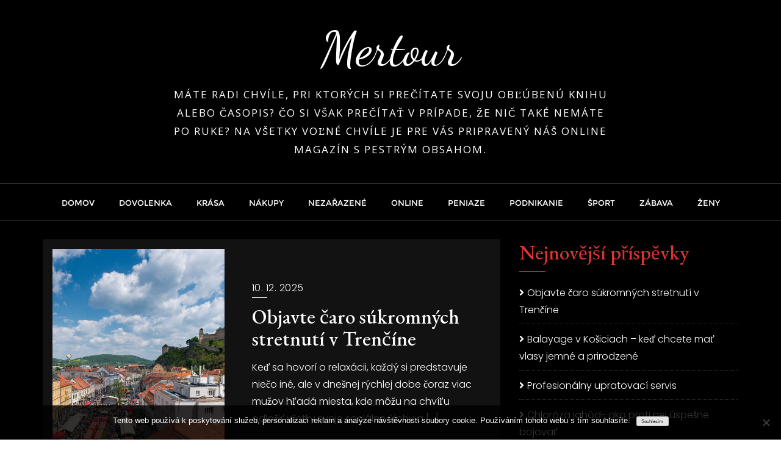

--- FILE ---
content_type: text/html; charset=UTF-8
request_url: https://www.mertour.sk/
body_size: 17480
content:
<!doctype html>
<html lang="cs">
<head>
	<meta charset="UTF-8">
	<meta name="viewport" content="width=device-width, initial-scale=1">
	<link rel="profile" href="http://gmpg.org/xfn/11">
	<meta name='robots' content='index, follow, max-image-preview:large, max-snippet:-1, max-video-preview:-1' />

	<!-- This site is optimized with the Yoast SEO plugin v26.8 - https://yoast.com/product/yoast-seo-wordpress/ -->
	<title>Mertour</title>
	<meta name="description" content="Máte radi chvíle, pri ktorých si prečítate svoju obľúbenú knihu alebo časopis? Čo si však prečítať v prípade, že nič také nemáte po ruke? Na všetky voľné chvíle je pre vás pripravený náš online magazín s pestrým obsahom." />
	<link rel="canonical" href="https://www.mertour.sk/" />
	<link rel="next" href="https://www.mertour.sk/page/2/" />
	<meta property="og:locale" content="cs_CZ" />
	<meta property="og:type" content="website" />
	<meta property="og:title" content="Mertour" />
	<meta property="og:description" content="Máte radi chvíle, pri ktorých si prečítate svoju obľúbenú knihu alebo časopis? Čo si však prečítať v prípade, že nič také nemáte po ruke? Na všetky voľné chvíle je pre vás pripravený náš online magazín s pestrým obsahom." />
	<meta property="og:url" content="https://www.mertour.sk/" />
	<meta property="og:site_name" content="Mertour" />
	<meta name="twitter:card" content="summary_large_image" />
	<!-- / Yoast SEO plugin. -->


<link rel='dns-prefetch' href='//fonts.googleapis.com' />
<link href='https://fonts.gstatic.com' crossorigin rel='preconnect' />
<style id='wp-img-auto-sizes-contain-inline-css' type='text/css'>
img:is([sizes=auto i],[sizes^="auto," i]){contain-intrinsic-size:3000px 1500px}
/*# sourceURL=wp-img-auto-sizes-contain-inline-css */
</style>
<style id='wp-block-library-inline-css' type='text/css'>
:root{--wp-block-synced-color:#7a00df;--wp-block-synced-color--rgb:122,0,223;--wp-bound-block-color:var(--wp-block-synced-color);--wp-editor-canvas-background:#ddd;--wp-admin-theme-color:#007cba;--wp-admin-theme-color--rgb:0,124,186;--wp-admin-theme-color-darker-10:#006ba1;--wp-admin-theme-color-darker-10--rgb:0,107,160.5;--wp-admin-theme-color-darker-20:#005a87;--wp-admin-theme-color-darker-20--rgb:0,90,135;--wp-admin-border-width-focus:2px}@media (min-resolution:192dpi){:root{--wp-admin-border-width-focus:1.5px}}.wp-element-button{cursor:pointer}:root .has-very-light-gray-background-color{background-color:#eee}:root .has-very-dark-gray-background-color{background-color:#313131}:root .has-very-light-gray-color{color:#eee}:root .has-very-dark-gray-color{color:#313131}:root .has-vivid-green-cyan-to-vivid-cyan-blue-gradient-background{background:linear-gradient(135deg,#00d084,#0693e3)}:root .has-purple-crush-gradient-background{background:linear-gradient(135deg,#34e2e4,#4721fb 50%,#ab1dfe)}:root .has-hazy-dawn-gradient-background{background:linear-gradient(135deg,#faaca8,#dad0ec)}:root .has-subdued-olive-gradient-background{background:linear-gradient(135deg,#fafae1,#67a671)}:root .has-atomic-cream-gradient-background{background:linear-gradient(135deg,#fdd79a,#004a59)}:root .has-nightshade-gradient-background{background:linear-gradient(135deg,#330968,#31cdcf)}:root .has-midnight-gradient-background{background:linear-gradient(135deg,#020381,#2874fc)}:root{--wp--preset--font-size--normal:16px;--wp--preset--font-size--huge:42px}.has-regular-font-size{font-size:1em}.has-larger-font-size{font-size:2.625em}.has-normal-font-size{font-size:var(--wp--preset--font-size--normal)}.has-huge-font-size{font-size:var(--wp--preset--font-size--huge)}.has-text-align-center{text-align:center}.has-text-align-left{text-align:left}.has-text-align-right{text-align:right}.has-fit-text{white-space:nowrap!important}#end-resizable-editor-section{display:none}.aligncenter{clear:both}.items-justified-left{justify-content:flex-start}.items-justified-center{justify-content:center}.items-justified-right{justify-content:flex-end}.items-justified-space-between{justify-content:space-between}.screen-reader-text{border:0;clip-path:inset(50%);height:1px;margin:-1px;overflow:hidden;padding:0;position:absolute;width:1px;word-wrap:normal!important}.screen-reader-text:focus{background-color:#ddd;clip-path:none;color:#444;display:block;font-size:1em;height:auto;left:5px;line-height:normal;padding:15px 23px 14px;text-decoration:none;top:5px;width:auto;z-index:100000}html :where(.has-border-color){border-style:solid}html :where([style*=border-top-color]){border-top-style:solid}html :where([style*=border-right-color]){border-right-style:solid}html :where([style*=border-bottom-color]){border-bottom-style:solid}html :where([style*=border-left-color]){border-left-style:solid}html :where([style*=border-width]){border-style:solid}html :where([style*=border-top-width]){border-top-style:solid}html :where([style*=border-right-width]){border-right-style:solid}html :where([style*=border-bottom-width]){border-bottom-style:solid}html :where([style*=border-left-width]){border-left-style:solid}html :where(img[class*=wp-image-]){height:auto;max-width:100%}:where(figure){margin:0 0 1em}html :where(.is-position-sticky){--wp-admin--admin-bar--position-offset:var(--wp-admin--admin-bar--height,0px)}@media screen and (max-width:600px){html :where(.is-position-sticky){--wp-admin--admin-bar--position-offset:0px}}

/*# sourceURL=wp-block-library-inline-css */
</style><style id='global-styles-inline-css' type='text/css'>
:root{--wp--preset--aspect-ratio--square: 1;--wp--preset--aspect-ratio--4-3: 4/3;--wp--preset--aspect-ratio--3-4: 3/4;--wp--preset--aspect-ratio--3-2: 3/2;--wp--preset--aspect-ratio--2-3: 2/3;--wp--preset--aspect-ratio--16-9: 16/9;--wp--preset--aspect-ratio--9-16: 9/16;--wp--preset--color--black: #000000;--wp--preset--color--cyan-bluish-gray: #abb8c3;--wp--preset--color--white: #ffffff;--wp--preset--color--pale-pink: #f78da7;--wp--preset--color--vivid-red: #cf2e2e;--wp--preset--color--luminous-vivid-orange: #ff6900;--wp--preset--color--luminous-vivid-amber: #fcb900;--wp--preset--color--light-green-cyan: #7bdcb5;--wp--preset--color--vivid-green-cyan: #00d084;--wp--preset--color--pale-cyan-blue: #8ed1fc;--wp--preset--color--vivid-cyan-blue: #0693e3;--wp--preset--color--vivid-purple: #9b51e0;--wp--preset--gradient--vivid-cyan-blue-to-vivid-purple: linear-gradient(135deg,rgb(6,147,227) 0%,rgb(155,81,224) 100%);--wp--preset--gradient--light-green-cyan-to-vivid-green-cyan: linear-gradient(135deg,rgb(122,220,180) 0%,rgb(0,208,130) 100%);--wp--preset--gradient--luminous-vivid-amber-to-luminous-vivid-orange: linear-gradient(135deg,rgb(252,185,0) 0%,rgb(255,105,0) 100%);--wp--preset--gradient--luminous-vivid-orange-to-vivid-red: linear-gradient(135deg,rgb(255,105,0) 0%,rgb(207,46,46) 100%);--wp--preset--gradient--very-light-gray-to-cyan-bluish-gray: linear-gradient(135deg,rgb(238,238,238) 0%,rgb(169,184,195) 100%);--wp--preset--gradient--cool-to-warm-spectrum: linear-gradient(135deg,rgb(74,234,220) 0%,rgb(151,120,209) 20%,rgb(207,42,186) 40%,rgb(238,44,130) 60%,rgb(251,105,98) 80%,rgb(254,248,76) 100%);--wp--preset--gradient--blush-light-purple: linear-gradient(135deg,rgb(255,206,236) 0%,rgb(152,150,240) 100%);--wp--preset--gradient--blush-bordeaux: linear-gradient(135deg,rgb(254,205,165) 0%,rgb(254,45,45) 50%,rgb(107,0,62) 100%);--wp--preset--gradient--luminous-dusk: linear-gradient(135deg,rgb(255,203,112) 0%,rgb(199,81,192) 50%,rgb(65,88,208) 100%);--wp--preset--gradient--pale-ocean: linear-gradient(135deg,rgb(255,245,203) 0%,rgb(182,227,212) 50%,rgb(51,167,181) 100%);--wp--preset--gradient--electric-grass: linear-gradient(135deg,rgb(202,248,128) 0%,rgb(113,206,126) 100%);--wp--preset--gradient--midnight: linear-gradient(135deg,rgb(2,3,129) 0%,rgb(40,116,252) 100%);--wp--preset--font-size--small: 13px;--wp--preset--font-size--medium: 20px;--wp--preset--font-size--large: 36px;--wp--preset--font-size--x-large: 42px;--wp--preset--spacing--20: 0.44rem;--wp--preset--spacing--30: 0.67rem;--wp--preset--spacing--40: 1rem;--wp--preset--spacing--50: 1.5rem;--wp--preset--spacing--60: 2.25rem;--wp--preset--spacing--70: 3.38rem;--wp--preset--spacing--80: 5.06rem;--wp--preset--shadow--natural: 6px 6px 9px rgba(0, 0, 0, 0.2);--wp--preset--shadow--deep: 12px 12px 50px rgba(0, 0, 0, 0.4);--wp--preset--shadow--sharp: 6px 6px 0px rgba(0, 0, 0, 0.2);--wp--preset--shadow--outlined: 6px 6px 0px -3px rgb(255, 255, 255), 6px 6px rgb(0, 0, 0);--wp--preset--shadow--crisp: 6px 6px 0px rgb(0, 0, 0);}:where(.is-layout-flex){gap: 0.5em;}:where(.is-layout-grid){gap: 0.5em;}body .is-layout-flex{display: flex;}.is-layout-flex{flex-wrap: wrap;align-items: center;}.is-layout-flex > :is(*, div){margin: 0;}body .is-layout-grid{display: grid;}.is-layout-grid > :is(*, div){margin: 0;}:where(.wp-block-columns.is-layout-flex){gap: 2em;}:where(.wp-block-columns.is-layout-grid){gap: 2em;}:where(.wp-block-post-template.is-layout-flex){gap: 1.25em;}:where(.wp-block-post-template.is-layout-grid){gap: 1.25em;}.has-black-color{color: var(--wp--preset--color--black) !important;}.has-cyan-bluish-gray-color{color: var(--wp--preset--color--cyan-bluish-gray) !important;}.has-white-color{color: var(--wp--preset--color--white) !important;}.has-pale-pink-color{color: var(--wp--preset--color--pale-pink) !important;}.has-vivid-red-color{color: var(--wp--preset--color--vivid-red) !important;}.has-luminous-vivid-orange-color{color: var(--wp--preset--color--luminous-vivid-orange) !important;}.has-luminous-vivid-amber-color{color: var(--wp--preset--color--luminous-vivid-amber) !important;}.has-light-green-cyan-color{color: var(--wp--preset--color--light-green-cyan) !important;}.has-vivid-green-cyan-color{color: var(--wp--preset--color--vivid-green-cyan) !important;}.has-pale-cyan-blue-color{color: var(--wp--preset--color--pale-cyan-blue) !important;}.has-vivid-cyan-blue-color{color: var(--wp--preset--color--vivid-cyan-blue) !important;}.has-vivid-purple-color{color: var(--wp--preset--color--vivid-purple) !important;}.has-black-background-color{background-color: var(--wp--preset--color--black) !important;}.has-cyan-bluish-gray-background-color{background-color: var(--wp--preset--color--cyan-bluish-gray) !important;}.has-white-background-color{background-color: var(--wp--preset--color--white) !important;}.has-pale-pink-background-color{background-color: var(--wp--preset--color--pale-pink) !important;}.has-vivid-red-background-color{background-color: var(--wp--preset--color--vivid-red) !important;}.has-luminous-vivid-orange-background-color{background-color: var(--wp--preset--color--luminous-vivid-orange) !important;}.has-luminous-vivid-amber-background-color{background-color: var(--wp--preset--color--luminous-vivid-amber) !important;}.has-light-green-cyan-background-color{background-color: var(--wp--preset--color--light-green-cyan) !important;}.has-vivid-green-cyan-background-color{background-color: var(--wp--preset--color--vivid-green-cyan) !important;}.has-pale-cyan-blue-background-color{background-color: var(--wp--preset--color--pale-cyan-blue) !important;}.has-vivid-cyan-blue-background-color{background-color: var(--wp--preset--color--vivid-cyan-blue) !important;}.has-vivid-purple-background-color{background-color: var(--wp--preset--color--vivid-purple) !important;}.has-black-border-color{border-color: var(--wp--preset--color--black) !important;}.has-cyan-bluish-gray-border-color{border-color: var(--wp--preset--color--cyan-bluish-gray) !important;}.has-white-border-color{border-color: var(--wp--preset--color--white) !important;}.has-pale-pink-border-color{border-color: var(--wp--preset--color--pale-pink) !important;}.has-vivid-red-border-color{border-color: var(--wp--preset--color--vivid-red) !important;}.has-luminous-vivid-orange-border-color{border-color: var(--wp--preset--color--luminous-vivid-orange) !important;}.has-luminous-vivid-amber-border-color{border-color: var(--wp--preset--color--luminous-vivid-amber) !important;}.has-light-green-cyan-border-color{border-color: var(--wp--preset--color--light-green-cyan) !important;}.has-vivid-green-cyan-border-color{border-color: var(--wp--preset--color--vivid-green-cyan) !important;}.has-pale-cyan-blue-border-color{border-color: var(--wp--preset--color--pale-cyan-blue) !important;}.has-vivid-cyan-blue-border-color{border-color: var(--wp--preset--color--vivid-cyan-blue) !important;}.has-vivid-purple-border-color{border-color: var(--wp--preset--color--vivid-purple) !important;}.has-vivid-cyan-blue-to-vivid-purple-gradient-background{background: var(--wp--preset--gradient--vivid-cyan-blue-to-vivid-purple) !important;}.has-light-green-cyan-to-vivid-green-cyan-gradient-background{background: var(--wp--preset--gradient--light-green-cyan-to-vivid-green-cyan) !important;}.has-luminous-vivid-amber-to-luminous-vivid-orange-gradient-background{background: var(--wp--preset--gradient--luminous-vivid-amber-to-luminous-vivid-orange) !important;}.has-luminous-vivid-orange-to-vivid-red-gradient-background{background: var(--wp--preset--gradient--luminous-vivid-orange-to-vivid-red) !important;}.has-very-light-gray-to-cyan-bluish-gray-gradient-background{background: var(--wp--preset--gradient--very-light-gray-to-cyan-bluish-gray) !important;}.has-cool-to-warm-spectrum-gradient-background{background: var(--wp--preset--gradient--cool-to-warm-spectrum) !important;}.has-blush-light-purple-gradient-background{background: var(--wp--preset--gradient--blush-light-purple) !important;}.has-blush-bordeaux-gradient-background{background: var(--wp--preset--gradient--blush-bordeaux) !important;}.has-luminous-dusk-gradient-background{background: var(--wp--preset--gradient--luminous-dusk) !important;}.has-pale-ocean-gradient-background{background: var(--wp--preset--gradient--pale-ocean) !important;}.has-electric-grass-gradient-background{background: var(--wp--preset--gradient--electric-grass) !important;}.has-midnight-gradient-background{background: var(--wp--preset--gradient--midnight) !important;}.has-small-font-size{font-size: var(--wp--preset--font-size--small) !important;}.has-medium-font-size{font-size: var(--wp--preset--font-size--medium) !important;}.has-large-font-size{font-size: var(--wp--preset--font-size--large) !important;}.has-x-large-font-size{font-size: var(--wp--preset--font-size--x-large) !important;}
/*# sourceURL=global-styles-inline-css */
</style>

<style id='classic-theme-styles-inline-css' type='text/css'>
/*! This file is auto-generated */
.wp-block-button__link{color:#fff;background-color:#32373c;border-radius:9999px;box-shadow:none;text-decoration:none;padding:calc(.667em + 2px) calc(1.333em + 2px);font-size:1.125em}.wp-block-file__button{background:#32373c;color:#fff;text-decoration:none}
/*# sourceURL=/wp-includes/css/classic-themes.min.css */
</style>
<link rel='stylesheet' id='cookie-notice-front-css' href='https://www.mertour.sk/wp-content/plugins/cookie-notice/css/front.min.css?ver=2.5.11' type='text/css' media='all' />
<link rel='stylesheet' id='kk-star-ratings-css' href='https://www.mertour.sk/wp-content/plugins/kk-star-ratings/src/core/public/css/kk-star-ratings.min.css?ver=5.4.10.3' type='text/css' media='all' />
<link rel='stylesheet' id='bootstrap-css' href='https://www.mertour.sk/wp-content/themes/bizberg/assets/bootstrap/css/bootstrap.min.css?ver=1.4' type='text/css' media='all' />
<link rel='stylesheet' id='font-awesome-5-css' href='https://www.mertour.sk/wp-content/themes/bizberg/assets/icons/font-awesome-5/css/all.css?ver=1.4' type='text/css' media='all' />
<link rel='stylesheet' id='bizberg-main-css' href='https://www.mertour.sk/wp-content/themes/bizberg/assets/css/main.css?ver=1.4' type='text/css' media='all' />
<link rel='stylesheet' id='bizberg-component-css' href='https://www.mertour.sk/wp-content/themes/bizberg/assets/css/component.css?ver=1.4' type='text/css' media='all' />
<link rel='stylesheet' id='bizberg-style2-css' href='https://www.mertour.sk/wp-content/themes/bizberg/assets/css/style.css?ver=1.4' type='text/css' media='all' />
<link rel='stylesheet' id='bizberg-responsive-css' href='https://www.mertour.sk/wp-content/themes/bizberg/assets/css/responsive.css?ver=1.4' type='text/css' media='all' />
<link rel='stylesheet' id='oh_my_blog_chld_css-css' href='https://www.mertour.sk/wp-content/themes/bizberg/style.css?ver=1.4' type='text/css' media='all' />
<link rel='stylesheet' id='bizberg-style-css' href='https://www.mertour.sk/wp-content/themes/oh-my-blog/style.css?ver=6.9' type='text/css' media='all' />
<style id='bizberg-style-inline-css' type='text/css'>
body.home header#masthead {
border-bottom: 1px solid #eee;
}.banner .slider .overlay {
background: linear-gradient(-90deg, rgba(20,0,0,0.30), rgba(221,51,51,0.3));
}.breadcrumb-wrapper .section-title{ text-align:left;padding-top:165px; padding-bottom:165px; padding-left:0px; padding-right:0px }body.home .breadcrumb-wrapper.homepage_banner .overlay {
background: linear-gradient(-90deg, rgba(0, 0, 0, 0.6), rgba(0, 0, 0, 0.6));
}body:not(.home) .breadcrumb-wrapper .overlay {
background: linear-gradient(-90deg, rgba(0, 0, 0, 0.6), rgba(0, 0, 0, 0.6));
}.banner .slider .swiper-button-next, .banner .slider .swiper-button-prev { border-radius: 0px; transform: rotate(45deg); } .banner .slider .swiper-button-next:after, .banner .slider .swiper-button-prev:after{ transform: rotate(-45deg); }body{ background-image: linear-gradient(to right,#000,#000),url(  );
background-repeat : repeat;
background-position : center center;
background-size : cover;
background-attachment : scroll;}.primary_header_2_wrapper{ background-image: linear-gradient(to right,rgba(255,255,255,0),rgba(255,255,255,0)),url(  );
background-repeat : repeat;
background-position : center center;
background-size : cover;
background-attachment : scroll;}body:not(.page-template-page-fullwidth-transparent-header) header#masthead #top-bar { background: #000;
background: -moz-linear-gradient(90deg, #000 0%, #000 100%);
background: -webkit-linear-gradient(90deg, #000 0%, #000 100%);
background: linear-gradient(90deg, #000 0%, #000 100%);
filter: progid: DXImageTransform.Microsoft.gradient(startColorstr='#000', endColorstr='#000', GradientType=1); }.navbar-default { background: #000;
background: -moz-linear-gradient(90deg, #000 0%, #000 100%);
background: -webkit-linear-gradient(90deg, #000 0%, #000 100%);
background: linear-gradient(90deg, #000 0%, #000 100%);
filter: progid: DXImageTransform.Microsoft.gradient(startColorstr='#000', endColorstr='#000', GradientType=1); }.navbar.sticky { background: #dd3333;
background: -moz-linear-gradient(90deg, #dd3333 0%, #dd3333 100%);
background: -webkit-linear-gradient(90deg, #dd3333 0%, #dd3333 100%);
background: linear-gradient(90deg, #dd3333 0%, #dd3333 100%);
filter: progid: DXImageTransform.Microsoft.gradient(startColorstr='#dd3333', endColorstr='#dd3333', GradientType=1); }a.slider_btn { background: #dd3333;
background: -moz-linear-gradient(90deg, #dd3333 0%, #dd3333 100%);
background: -webkit-linear-gradient(90deg, #dd3333 0%, #dd3333 100%);
background: linear-gradient(90deg, #dd3333 0%, #dd3333 100%);
filter: progid: DXImageTransform.Microsoft.gradient(startColorstr='#dd3333', endColorstr='#dd3333', GradientType=1); }.featured_cat_background_0{ background:#dd3333 !important; }.bizberg_dark_mode .full-screen-search, .bizberg_dark_mode .full-screen-search label { background-color:#000}
/*# sourceURL=bizberg-style-inline-css */
</style>
<link rel='stylesheet' id='bizberg-google-fonts-css' href='//fonts.googleapis.com/css2?family=Lato:wght@300;400;700;900&#038;display=swap' type='text/css' media='all' />
<script type="text/javascript" src="https://www.mertour.sk/wp-includes/js/jquery/jquery.min.js?ver=3.7.1" id="jquery-core-js"></script>
<script type="text/javascript" src="https://www.mertour.sk/wp-includes/js/jquery/jquery-migrate.min.js?ver=3.4.1" id="jquery-migrate-js"></script>
<script type="text/javascript" src="https://www.mertour.sk/wp-content/themes/bizberg/assets/bootstrap/js/bootstrap.min.js?ver=1.4" id="bootstrap-js"></script>
<link rel="alternate" type="application/ld+json" href="https://www.mertour.sk/?format=application/ld+json" title="Structured Descriptor Document (JSON-LD format)"><script type="application/ld+json" data-source="DataFeed:WordPress" data-schema="4943-post-Default">{"@context":"https:\/\/schema.org\/","@type":"Blog","@id":"https:\/\/www.mertour.sk#Blog","headline":"Mertour","description":"\nM\u00e1te radi chv\u00edle, pri ktor\u00fdch si pre\u010d\u00edtate svoju ob\u013e\u00faben\u00fa knihu alebo \u010dasopis? \u010co si v\u0161ak pre\u010d\u00edta\u0165 v pr\u00edpade, \u017ee ni\u010d tak\u00e9 nem\u00e1te po ruke? Na v\u0161etky vo\u013en\u00e9 chv\u00edle je pre v\u00e1s pripraven\u00fd n\u00e1\u0161 online magaz\u00edn s pestr\u00fdm obsahom.","url":"https:\/\/www.mertour.sk","hasPart":[{"@type":"Article","@id":"https:\/\/www.mertour.sk\/objavte-caro-sukromnych-stretnuti-v-trencine\/","headline":"Objavte \u010daro s\u00fakromn\u00fdch stretnut\u00ed v Tren\u010d\u00edne","url":"https:\/\/www.mertour.sk\/objavte-caro-sukromnych-stretnuti-v-trencine\/","datePublished":"2025-12-10","dateModified":"2025-12-10","mainEntityOfPage":"https:\/\/www.mertour.sk\/objavte-caro-sukromnych-stretnuti-v-trencine\/","author":{"@type":"Person","@id":"https:\/\/www.mertour.sk\/author\/#Person","name":"","url":"https:\/\/www.mertour.sk\/author\/","identifier":1,"image":{"@type":"ImageObject","@id":"https:\/\/secure.gravatar.com\/avatar\/9bbe1b3bd68cf5b616cc697a459b86e3be4df6c120806baf939f8aad94b0a3d6?s=96&d=mm&r=g","url":"https:\/\/secure.gravatar.com\/avatar\/9bbe1b3bd68cf5b616cc697a459b86e3be4df6c120806baf939f8aad94b0a3d6?s=96&d=mm&r=g","height":96,"width":96}},"publisher":{"@type":"Organization","name":"mertour.sk","logo":{"@type":"ImageObject","@id":"\/logo.png","url":"\/logo.png","width":600,"height":60}},"image":{"@type":"ImageObject","@id":"https:\/\/www.mertour.sk\/wp-content\/uploads\/trencin1.jpg","url":"https:\/\/www.mertour.sk\/wp-content\/uploads\/trencin1.jpg","height":0,"width":0},"wordCount":537,"keywords":null},{"@type":"Article","@id":"https:\/\/www.mertour.sk\/balayage-v-kosiciach-ked-chcete-mat-vlasy-jemne-a-prirodzene\/","headline":"Balayage v Ko\u0161iciach \u2013 ke\u010f chcete ma\u0165 vlasy jemn\u00e9 a prirodzen\u00e9","url":"https:\/\/www.mertour.sk\/balayage-v-kosiciach-ked-chcete-mat-vlasy-jemne-a-prirodzene\/","datePublished":"2025-12-01","dateModified":"2025-12-01","mainEntityOfPage":"https:\/\/www.mertour.sk\/balayage-v-kosiciach-ked-chcete-mat-vlasy-jemne-a-prirodzene\/","author":{"@type":"Person","@id":"https:\/\/www.mertour.sk\/author\/#Person","name":"","url":"https:\/\/www.mertour.sk\/author\/","identifier":1,"image":{"@type":"ImageObject","@id":"https:\/\/secure.gravatar.com\/avatar\/9bbe1b3bd68cf5b616cc697a459b86e3be4df6c120806baf939f8aad94b0a3d6?s=96&d=mm&r=g","url":"https:\/\/secure.gravatar.com\/avatar\/9bbe1b3bd68cf5b616cc697a459b86e3be4df6c120806baf939f8aad94b0a3d6?s=96&d=mm&r=g","height":96,"width":96}},"publisher":{"@type":"Organization","name":"mertour.sk","logo":{"@type":"ImageObject","@id":"\/logo.png","url":"\/logo.png","width":600,"height":60}},"image":{"@type":"ImageObject","@id":"https:\/\/www.mertour.sk\/wp-content\/uploads\/IMG_3193.jpeg","url":"https:\/\/www.mertour.sk\/wp-content\/uploads\/IMG_3193.jpeg","height":0,"width":0},"wordCount":495,"keywords":null},{"@type":"Article","@id":"https:\/\/www.mertour.sk\/profesionalny-upratovaci-servis\/","headline":"Profesion\u00e1lny upratovac\u00ed servis","url":"https:\/\/www.mertour.sk\/profesionalny-upratovaci-servis\/","datePublished":"2025-05-06","dateModified":"2025-05-06","mainEntityOfPage":"https:\/\/www.mertour.sk\/profesionalny-upratovaci-servis\/","author":{"@type":"Person","@id":"https:\/\/www.mertour.sk\/author\/#Person","name":"","url":"https:\/\/www.mertour.sk\/author\/","identifier":1,"image":{"@type":"ImageObject","@id":"https:\/\/secure.gravatar.com\/avatar\/9bbe1b3bd68cf5b616cc697a459b86e3be4df6c120806baf939f8aad94b0a3d6?s=96&d=mm&r=g","url":"https:\/\/secure.gravatar.com\/avatar\/9bbe1b3bd68cf5b616cc697a459b86e3be4df6c120806baf939f8aad94b0a3d6?s=96&d=mm&r=g","height":96,"width":96}},"publisher":{"@type":"Organization","name":"mertour.sk","logo":{"@type":"ImageObject","@id":"\/logo.png","url":"\/logo.png","width":600,"height":60}},"image":{"@type":"ImageObject","@id":"https:\/\/www.mertour.sk\/wp-content\/uploads\/pexels-shvets-production-7513029%20(1).jpg","url":"https:\/\/www.mertour.sk\/wp-content\/uploads\/pexels-shvets-production-7513029%20(1).jpg","height":0,"width":0},"wordCount":486,"keywords":null},{"@type":"Article","@id":"https:\/\/www.mertour.sk\/chloroza-jahod-ako-proti-nej-uspesne-bojovat\/","headline":"Chlor\u00f3za jah\u00f4d- ako proti nej \u00faspe\u0161ne bojova\u0165","url":"https:\/\/www.mertour.sk\/chloroza-jahod-ako-proti-nej-uspesne-bojovat\/","datePublished":"2025-02-26","dateModified":"2023-04-28","mainEntityOfPage":"https:\/\/www.mertour.sk\/chloroza-jahod-ako-proti-nej-uspesne-bojovat\/","author":{"@type":"Person","@id":"https:\/\/www.mertour.sk\/author\/#Person","name":"","url":"https:\/\/www.mertour.sk\/author\/","identifier":1,"image":{"@type":"ImageObject","@id":"https:\/\/secure.gravatar.com\/avatar\/9bbe1b3bd68cf5b616cc697a459b86e3be4df6c120806baf939f8aad94b0a3d6?s=96&d=mm&r=g","url":"https:\/\/secure.gravatar.com\/avatar\/9bbe1b3bd68cf5b616cc697a459b86e3be4df6c120806baf939f8aad94b0a3d6?s=96&d=mm&r=g","height":96,"width":96}},"publisher":{"@type":"Organization","name":"mertour.sk","logo":{"@type":"ImageObject","@id":"\/logo.png","url":"\/logo.png","width":600,"height":60}},"image":{"@type":"ImageObject","@id":"https:\/\/www.mertour.sk\/wp-content\/uploads\/img_a298956_w16568_t1553883007.jpg","url":"https:\/\/www.mertour.sk\/wp-content\/uploads\/img_a298956_w16568_t1553883007.jpg","height":0,"width":0},"wordCount":561,"keywords":null},{"@type":"Article","@id":"https:\/\/www.mertour.sk\/krasa-a-styl-bizuterie\/","headline":"Kr\u00e1sa a \u0161t\u00fdl bi\u017eut\u00e9rie","url":"https:\/\/www.mertour.sk\/krasa-a-styl-bizuterie\/","datePublished":"2025-02-23","dateModified":"2023-04-28","mainEntityOfPage":"https:\/\/www.mertour.sk\/krasa-a-styl-bizuterie\/","author":{"@type":"Person","@id":"https:\/\/www.mertour.sk\/author\/#Person","name":"","url":"https:\/\/www.mertour.sk\/author\/","identifier":1,"image":{"@type":"ImageObject","@id":"https:\/\/secure.gravatar.com\/avatar\/9bbe1b3bd68cf5b616cc697a459b86e3be4df6c120806baf939f8aad94b0a3d6?s=96&d=mm&r=g","url":"https:\/\/secure.gravatar.com\/avatar\/9bbe1b3bd68cf5b616cc697a459b86e3be4df6c120806baf939f8aad94b0a3d6?s=96&d=mm&r=g","height":96,"width":96}},"publisher":{"@type":"Organization","name":"mertour.sk","logo":{"@type":"ImageObject","@id":"\/logo.png","url":"\/logo.png","width":600,"height":60}},"image":{"@type":"ImageObject","@id":"https:\/\/www.mertour.sk\/wp-content\/uploads\/img_a291560_w16611_t1538136832.jpg","url":"https:\/\/www.mertour.sk\/wp-content\/uploads\/img_a291560_w16611_t1538136832.jpg","height":0,"width":0},"wordCount":490,"keywords":null},{"@type":"Article","@id":"https:\/\/www.mertour.sk\/lepsi-spanok-krajsi-den\/","headline":"Lep\u0161\u00ed sp\u00e1nok &#8211; kraj\u0161\u00ed de\u0148","url":"https:\/\/www.mertour.sk\/lepsi-spanok-krajsi-den\/","datePublished":"2024-07-13","dateModified":"2024-07-13","mainEntityOfPage":"https:\/\/www.mertour.sk\/lepsi-spanok-krajsi-den\/","author":{"@type":"Person","@id":"https:\/\/www.mertour.sk\/author\/#Person","name":"","url":"https:\/\/www.mertour.sk\/author\/","identifier":1,"image":{"@type":"ImageObject","@id":"https:\/\/secure.gravatar.com\/avatar\/9bbe1b3bd68cf5b616cc697a459b86e3be4df6c120806baf939f8aad94b0a3d6?s=96&d=mm&r=g","url":"https:\/\/secure.gravatar.com\/avatar\/9bbe1b3bd68cf5b616cc697a459b86e3be4df6c120806baf939f8aad94b0a3d6?s=96&d=mm&r=g","height":96,"width":96}},"publisher":{"@type":"Organization","name":"mertour.sk","logo":{"@type":"ImageObject","@id":"\/logo.png","url":"\/logo.png","width":600,"height":60}},"image":{"@type":"ImageObject","@id":"https:\/\/www.mertour.sk\/wp-content\/uploads\/sleep-102436_640.jpg","url":"https:\/\/www.mertour.sk\/wp-content\/uploads\/sleep-102436_640.jpg","height":0,"width":0},"wordCount":590,"keywords":null},{"@type":"Article","@id":"https:\/\/www.mertour.sk\/stvorkolky-pre-deti\/","headline":"\u0160tvorkolky pre deti","url":"https:\/\/www.mertour.sk\/stvorkolky-pre-deti\/","datePublished":"2024-07-12","dateModified":"2024-07-12","mainEntityOfPage":"https:\/\/www.mertour.sk\/stvorkolky-pre-deti\/","author":{"@type":"Person","@id":"https:\/\/www.mertour.sk\/author\/#Person","name":"","url":"https:\/\/www.mertour.sk\/author\/","identifier":1,"image":{"@type":"ImageObject","@id":"https:\/\/secure.gravatar.com\/avatar\/9bbe1b3bd68cf5b616cc697a459b86e3be4df6c120806baf939f8aad94b0a3d6?s=96&d=mm&r=g","url":"https:\/\/secure.gravatar.com\/avatar\/9bbe1b3bd68cf5b616cc697a459b86e3be4df6c120806baf939f8aad94b0a3d6?s=96&d=mm&r=g","height":96,"width":96}},"publisher":{"@type":"Organization","name":"mertour.sk","logo":{"@type":"ImageObject","@id":"\/logo.png","url":"\/logo.png","width":600,"height":60}},"image":{"@type":"ImageObject","@id":"https:\/\/www.mertour.sk\/wp-content\/uploads\/atv-7935771_1280.jpg","url":"https:\/\/www.mertour.sk\/wp-content\/uploads\/atv-7935771_1280.jpg","height":0,"width":0},"wordCount":501,"keywords":null},{"@type":"Article","@id":"https:\/\/www.mertour.sk\/vyuzite-nase-produkty\/","headline":"Vyu\u017eite na\u0161e produkty","url":"https:\/\/www.mertour.sk\/vyuzite-nase-produkty\/","datePublished":"2024-07-06","dateModified":"2024-07-06","mainEntityOfPage":"https:\/\/www.mertour.sk\/vyuzite-nase-produkty\/","author":{"@type":"Person","@id":"https:\/\/www.mertour.sk\/author\/#Person","name":"","url":"https:\/\/www.mertour.sk\/author\/","identifier":1,"image":{"@type":"ImageObject","@id":"https:\/\/secure.gravatar.com\/avatar\/9bbe1b3bd68cf5b616cc697a459b86e3be4df6c120806baf939f8aad94b0a3d6?s=96&d=mm&r=g","url":"https:\/\/secure.gravatar.com\/avatar\/9bbe1b3bd68cf5b616cc697a459b86e3be4df6c120806baf939f8aad94b0a3d6?s=96&d=mm&r=g","height":96,"width":96}},"publisher":{"@type":"Organization","name":"mertour.sk","logo":{"@type":"ImageObject","@id":"\/logo.png","url":"\/logo.png","width":600,"height":60}},"image":{"@type":"ImageObject","@id":"https:\/\/www.mertour.sk\/wp-content\/uploads\/erda-estremera-eMX1aIAp9Nw-unsplash%20(1).jpg","url":"https:\/\/www.mertour.sk\/wp-content\/uploads\/erda-estremera-eMX1aIAp9Nw-unsplash%20(1).jpg","height":0,"width":0},"wordCount":510,"keywords":null},{"@type":"Article","@id":"https:\/\/www.mertour.sk\/cvicenie-v-posilnovni\/","headline":"Cvi\u010denie v posil\u0148ovni","url":"https:\/\/www.mertour.sk\/cvicenie-v-posilnovni\/","datePublished":"2024-01-11","dateModified":"2024-06-12","mainEntityOfPage":"https:\/\/www.mertour.sk\/cvicenie-v-posilnovni\/","author":{"@type":"Person","@id":"https:\/\/www.mertour.sk\/author\/#Person","name":"","url":"https:\/\/www.mertour.sk\/author\/","identifier":1,"image":{"@type":"ImageObject","@id":"https:\/\/secure.gravatar.com\/avatar\/9bbe1b3bd68cf5b616cc697a459b86e3be4df6c120806baf939f8aad94b0a3d6?s=96&d=mm&r=g","url":"https:\/\/secure.gravatar.com\/avatar\/9bbe1b3bd68cf5b616cc697a459b86e3be4df6c120806baf939f8aad94b0a3d6?s=96&d=mm&r=g","height":96,"width":96}},"publisher":{"@type":"Organization","name":"mertour.sk","logo":{"@type":"ImageObject","@id":"\/logo.png","url":"\/logo.png","width":600,"height":60}},"image":{"@type":"ImageObject","@id":"https:\/\/www.mertour.sk\/wp-content\/uploads\/running-8050066_640.png","url":"https:\/\/www.mertour.sk\/wp-content\/uploads\/running-8050066_640.png","height":0,"width":0},"wordCount":414,"keywords":null},{"@type":"Article","@id":"https:\/\/www.mertour.sk\/zdravy-styl\/","headline":"Zdrav\u00fd \u0161t\u00fdl","url":"https:\/\/www.mertour.sk\/zdravy-styl\/","datePublished":"2023-11-30","dateModified":"2023-11-30","mainEntityOfPage":"https:\/\/www.mertour.sk\/zdravy-styl\/","author":{"@type":"Person","@id":"https:\/\/www.mertour.sk\/author\/#Person","name":"","url":"https:\/\/www.mertour.sk\/author\/","identifier":1,"image":{"@type":"ImageObject","@id":"https:\/\/secure.gravatar.com\/avatar\/9bbe1b3bd68cf5b616cc697a459b86e3be4df6c120806baf939f8aad94b0a3d6?s=96&d=mm&r=g","url":"https:\/\/secure.gravatar.com\/avatar\/9bbe1b3bd68cf5b616cc697a459b86e3be4df6c120806baf939f8aad94b0a3d6?s=96&d=mm&r=g","height":96,"width":96}},"publisher":{"@type":"Organization","name":"mertour.sk","logo":{"@type":"ImageObject","@id":"\/logo.png","url":"\/logo.png","width":600,"height":60}},"image":{"@type":"ImageObject","@id":"https:\/\/www.mertour.sk\/wp-content\/uploads\/exercise-7291775_640.jpg","url":"https:\/\/www.mertour.sk\/wp-content\/uploads\/exercise-7291775_640.jpg","height":0,"width":0},"wordCount":500,"keywords":null}]}</script>
<script type="application/ld+json" data-source="DataFeed:WordPress" data-schema="Website">{"@context":"https:\/\/schema.org","@type":"WebSite","@id":"https:\/\/www.mertour.sk\/#website","name":"Mertour","url":"https:\/\/www.mertour.sk","potentialAction":{"@type":"SearchAction","target":"https:\/\/www.mertour.sk\/?s={search_term_string}","query-input":"required name=search_term_string"}}</script>
<link rel="icon" type="image/png" href="/wp-content/uploads/fbrfg/favicon-96x96.png" sizes="96x96" />
<link rel="icon" type="image/svg+xml" href="/wp-content/uploads/fbrfg/favicon.svg" />
<link rel="shortcut icon" href="/wp-content/uploads/fbrfg/favicon.ico" />
<link rel="apple-touch-icon" sizes="180x180" href="/wp-content/uploads/fbrfg/apple-touch-icon.png" />
<link rel="manifest" href="/wp-content/uploads/fbrfg/site.webmanifest" />		<style type="text/css" id="wp-custom-css">
			.detail_image_wrapper {
	display: none;
}		</style>
		<style id="kirki-inline-styles">.primary_header_2_wrapper{padding-top:10px;padding-bottom:30px;border-bottom-color:#2f2f2f;}.primary_header_2{justify-content:center;text-align:center;}body.home header#masthead, body:not(.home) header#masthead{border-bottom-width:1px;border-bottom-color:#2f2f2f;}.navbar-default .navbar-collapse{border-color:#000;}.navbar-default .navbar-nav>li>a,.header-search i{color:#fff;}.navbar-default .navbar-nav>li>a:after{background:#000;}.page-fullwidth-transparent-header header .navbar-default .navbar-nav > li > a:hover,.page-fullwidth-transparent-header .navbar-nav > li:hover > a{color:#dd3333 !important;}header .navbar-default .navbar-nav > li > a:hover,.navbar-nav > li:hover,.header-search .search-form input#searchsubmit, .header-search .search-form input#searchsubmit:visited{background:#dd3333 !important;}.navbar-nav > li.header_btn_wrapper:hover,.navbar-nav > li.search_wrapper:hover,.page-fullwidth-transparent-header .navbar-nav > li:hover{background:none !important;}.navbar-nav li ul{border-top-color:#dd3333 !important;background:#121213;border-color:rgba(37,37,38,0.57);}header .navbar-default .navbar-nav > li > a:hover{border-color:#b12929;}.sticky .bizberg_header_wrapper h3,.sticky .primary_header_2 h3,.bizberg_header_wrapper h3{color:#fff;}.sticky .bizberg_header_wrapper p,.sticky .primary_header_2 p, .bizberg_header_wrapper p{color:#fff;}.navbar-default.sticky .navbar-collapse{border-color:#dd3333;}.navbar.sticky.navbar-default .navbar-nav>li>a,.navbar.sticky .header-search i{color:#fff;}.navbar-default.sticky .navbar-nav>li>a:after{background:#dd3333;}header .navbar-default.sticky .navbar-nav > li > a:not(.menu_custom_btn):hover,.sticky .navbar-nav > li:hover,.sticky .header-search .search-form input#searchsubmit,.sticky .header-search .search-form input#searchsubmit:visited{background:#c71d1d !important;}.sticky .navbar-nav > li.header_btn_wrapper:hover,.sticky .navbar-nav > li.search_wrapper:hover{background:none !important;}.sticky .navbar-nav li ul{border-top-color:#c71d1d !important;background:#dd3333;border-color:#df4343;}body:not(.bizberg_transparent_header) header .navbar-default.sticky .navbar-nav > li > a:not(.menu_custom_btn):hover{border-color:#a01818;}.navbar-nav li ul li a{border-bottom-color:rgba(37,37,38,0.57);}.sticky .navbar-nav li ul li a{border-bottom-color:#df4343;}.navbar-nav li ul li a,.navbar-nav li ul li:hover a{color:#fff;}.sticky .navbar-nav li ul li a,.sticky .navbar-nav li ul li:hover a{color:#fff;}.prognroll-bar{display:none;}footer .footer_social_links a i{color:#dd3333 !important;background:#f1f1f1 !important;}footer#footer.footer-style{background:#b11a1a !important;}footer#footer.footer-style p{color:#fff;}#footer a{color:#fff;}#footer a:hover{color:#fff;}.slicknav_btn.slicknav_open:before, .slicknav_btn.slicknav_collapsed:before{color:#fff;}.slicknav_nav,.slicknav_nav ul li{background:#1F1D26;}.slicknav_nav .slicknav_row:hover, .slicknav_nav a:hover, .slicknav_nav .menu_custom_btn:hover{background:#443E56 !important;}.slicknav_nav a,.slicknav_nav a:focus,.slicknav_nav a:hover{color:#B6B3C4;}.slicknav_nav li.menu-item > a,.slicknav_nav .slicknav_row,.slicknav_nav a.slicknav_item{border-color:#3b3844;}body.bizberg_transparent_header header#masthead #top-bar,body.bizberg_transparent_header .navbar-default,body.bizberg_transparent_header .primary_header_2_wrapper{background:rgba(10,10,10,0.2);}body.bizberg_transparent_header header#masthead,body.bizberg_transparent_header .navbar.sticky{backdrop-filter:blur(30px);--webkit-backdrop-filter:blur(30px);}body.bizberg_transparent_header header#masthead #top-bar,body.bizberg_transparent_header .primary_header_2_wrapper, .bizberg_transparent_header:not(.bizberg_sticky_header_disabled) header#masthead{border-bottom-color:rgba(255,255,255,0.36);}body.bizberg_transparent_header header#masthead #top-bar #top-social-left li a{border-right-color:rgba(255,255,255,0.36);}body.bizberg_transparent_header header#masthead #top-bar #top-social-left li:first-child a{border-left-color:rgba(255,255,255,0.36);}body.bizberg_transparent_header header#masthead #top-bar .top-bar-right li:after{color:rgba(255,255,255,0.36);}body.bizberg_transparent_header header#masthead .navbar-default .navbar-nav>li>a:after{background:rgba(255,255,255,0.36);}body.bizberg_transparent_header header#masthead #top-bar #top-social-left li a,body.bizberg_transparent_header header#masthead #top-bar .infobox_header_wrapper li a,body.bizberg_transparent_header header#masthead #top-bar .infobox_header_wrapper li, body.bizberg_transparent_header header#masthead .navbar-default .navbar-nav>li>a, body.bizberg_transparent_header header#masthead .header-search i{color:#fff;}body.bizberg_transparent_header header#masthead .bizberg_header_wrapper h3,body.bizberg_transparent_header header#masthead .primary_header_2 h3, body.bizberg_transparent_header header#masthead .bizberg_header_wrapper p, body.bizberg_transparent_header header#masthead .primary_header_2 p{color:#fff;}body.bizberg_transparent_header .page-fullwidth-transparent-header header .navbar-default .navbar-nav > li > a:hover,body.bizberg_transparent_header .page-fullwidth-transparent-header .navbar-nav > li:hover > a{color:rgba(10,10,10,0.1) !important;}body.bizberg_transparent_header header .navbar-default .navbar-nav > li > a:hover, body.bizberg_transparent_header header .navbar-default.sticky .navbar-nav > li > a:hover, body.bizberg_transparent_header .navbar-nav > li:hover,body.bizberg_transparent_header .header-search .search-form input#searchsubmit,body.bizberg_transparent_header .header-search .search-form input#searchsubmit:visited{background:rgba(10,10,10,0.1) !important;}body.bizberg_transparent_header .navbar-nav > li.header_btn_wrapper:hover,body.bizberg_transparent_header .navbar-nav > li.search_wrapper:hover,body.bizberg_transparent_header .page-fullwidth-transparent-header .navbar-nav > li:hover{background:none !important;}body.bizberg_transparent_header .navbar-nav li ul{border-top-color:rgba(10,10,10,0.1) !important;}body.bizberg_transparent_header header .navbar-default .navbar-nav > li > a:hover, body.bizberg_transparent_header header .navbar-default.sticky .navbar-nav > li > a:hover{border-color:transparent;}body.bizberg_transparent_header.bizberg_sticky_header_enabled header#masthead .slicknav_btn.slicknav_open:before, body.bizberg_transparent_header.bizberg_sticky_header_enabled header#masthead .slicknav_btn.slicknav_collapsed:before{color:#434343;}body.bizberg_transparent_header .navbar-default.sticky{background:rgba(255,255,255,0);}body.bizberg_transparent_header .sticky .navbar-nav li ul{border-top-color:rgba(10,10,10,0.1) !important;}body.bizberg_transparent_header header .navbar-default.sticky .navbar-nav > li > a:hover, body.bizberg_transparent_header .sticky .navbar-nav > li:not(.search_wrapper):not(.header_btn_wrapper):hover{background:rgba(10,10,10,0.1) !important;}body.bizberg_transparent_header header#masthead .navbar-default.sticky .navbar-nav>li>a, body.bizberg_transparent_header header#masthead .sticky .header-search i{color:#fff;}body.bizberg_transparent_header header#masthead .sticky .bizberg_header_wrapper h3,body.bizberg_transparent_header header#masthead .sticky .primary_header_2 h3, body.bizberg_transparent_header header#masthead .sticky .bizberg_header_wrapper p, body.bizberg_transparent_header header#masthead .sticky .primary_header_2 p{color:#fff;}.breadcrumb-wrapper.not-home .section-title h1{color:#fff;}.breadcrumb-wrapper.not-home .breadcrumb li a,.breadcrumb>li+li:before{color:#fff;}.breadcrumb-wrapper.not-home .section-title{text-align:left;padding-top:65px;padding-bottom:65px;padding-left:0px;padding-right:0px;}.breadcrumb-wrapper.not-home{background-image:url("https://www.mertour.sk/wp-content/themes/bizberg/assets/images/breadcrum.jpg");background-color:rgba(20,20,20,.8);background-repeat:repeat;background-position:center center;background-attachment:scroll;-webkit-background-size:cover;-moz-background-size:cover;-ms-background-size:cover;-o-background-size:cover;background-size:cover;}body,#blog .blog-post .entry-meta > span > a,#blog .blog-post.blog-large .entry-date a,#sidebar.sidebar-wrapper a,#footer ul.inline-menu > li a,#footer p.copyright,#footer .copyright a,.result-paging-wrapper ul.paging li a, .navigation.pagination a, .navigation.pagination span,.breadcrumb-wrapper.not-home li a,.breadcrumb li .active,.comment-navigation .nav-previous a, .comment-navigation .nav-next a, .post-navigation .nav-previous a, .post-navigation .nav-next a,ul.comment-item li .comment-header > a,.edit_repy_links a,#respond .logged-in-as a,.comments-area label,#respond form input,#respond .comment-form-comment textarea,#cancel-comment-reply-link,.detail-content.single_page p, .comment-content p,p.banner_subtitle, .swiper-content p, .bizberg_detail_cat,.bizberg_detail_user_wrapper a, .bizberg_detail_comment_count, .tag-cloud-heading, .single_page .tagcloud.tags a, .full-screen-search input[type="text"].search-field,.detail-content.single_page ul, .comment-content ul,.bizberg_default_page ul,.bizberg_default_page li,.bizberg_read_time{font-family:Poppins;font-size:16px;font-weight:300;line-height:1.8;}.primary_header_2 h3,.bizberg_header_wrapper h3{font-family:Dancing Script;font-size:80px;font-weight:400;line-height:1.5;text-align:center;text-transform:none;}.primary_header_2 p,.bizberg_header_wrapper p{font-family:Open Sans;font-size:17px;font-weight:400;letter-spacing:2px;line-height:1.8;text-align:center;text-transform:uppercase;}h1:not([class^="elementor-"]):not(.banner-title),.breadcrumb-wrapper h1{font-family:EB Garamond;font-size:64.09px;font-weight:500;line-height:1.1;text-transform:inherit;}h2:not([class^="elementor-"]):not(.title),#sidebar .widget h2.widget-title{font-family:EB Garamond;font-size:51.27px;font-weight:500;line-height:1;text-transform:inherit;}h3:not([class^="elementor-"]):not(.header_site_title):not([class^="eael-"]):not(.team-title),.detail-content.single_page h3{font-family:EB Garamond;font-size:41.02px;font-weight:500;line-height:1;text-transform:inherit;}h4:not([class^="elementor-"]):not([class^="eael-"]):not([class^="napae-"]){font-family:EB Garamond;font-size:32.81px;font-weight:500;line-height:1.1;text-transform:inherit;}#sidebar .widget h2.widget-title{font-size:32.81px;color:#dd3333;}.navbar.sticky .bizberg_header_wrapper .logo img{max-height:51px;}a:focus{outline:1px dashed #dd3333;}.breadcrumb-wrapper .breadcrumb .active,.post-navigation .nav-previous a:hover, .post-navigation .nav-next a:hover,#blog .blog-post .entry-meta > span > a:hover, nav.comment-navigation a:hover,.bizberg_detail_user_wrapper a:hover,div#respond h3#reply-title small a, .sidebar-wrapper .section-title h3{color:#dd3333;}.widget_text.widget a{color:#dd3333 !important;}.search-form input#searchsubmit,#back-to-top a,.btn-primary, a.btn-primary,.bizberg_woocommerce_shop #respond p.form-submit #submit, .reply a, input.wpcf7-form-control.wpcf7-submit, form.post-password-form input[type="submit"],.result-paging-wrapper ul.paging li.active a, .result-paging-wrapper ul.paging li a:hover, .widget.widget_tag_cloud a:hover, .tagcloud.tags a:hover,.bizberg_detail_cat:after,.full-screen-search .close,p.form-submit .submit{background:#dd3333;}.post-navigation .nav-previous a:hover, .post-navigation .nav-next a:hover, nav.comment-navigation a:hover,div#respond h3#reply-title small a{border-color:#dd3333;}.btn-primary, a.btn-primary, .bizberg_woocommerce_shop #respond p.form-submit #submit, .reply a,p.form-submit .submit, input.wpcf7-form-control.wpcf7-submit, form.post-password-form input[type="submit"]{border-color:#b12929;}.btn-primary:hover, a.btn-primary:hover, .bizberg_woocommerce_shop #respond p.form-submit #submit:hover, .reply a:hover, input.wpcf7-form-control.wpcf7-submit:hover, form.post-password-form input[type="submit"]:hover,.red-btn .btn-primary:hover, .error-section a:hover,p.form-submit .submit:hover{background:#b12929;border-color:#dd3333;}.detail-content.single_page a, .bizberg-list .entry-content p a, .comment-list .comment-content a, .widget_text.widget a{text-decoration-color:#dd3333;}.primary_header_2 a.logo:focus h3,.primary_header_2 a.logo:focus p{color:#dd3333;}.detail-content.single_page a, .bizberg-list .entry-content p a, .comment-list .comment-content a, .widget_text.widget a, #comments ul.comment-item li .comment-header > a:focus{color:#dd3333;}.detail-content.single_page .bizberg_post_date a:after, #comments a:focus code{background:#dd3333;}body{color:#fff;}h1,h2,h3,h4,h5,h6,h3.blog-title,h2.comments-title{color:#fff;}.bizberg_default_page .single_page h3.blog-title:after{border-color:#fff;}div#respond h3#reply-title:after{background:#fff;}a,#blog .blog-post.blog-large .entry-title a,#blog .blog-post .entry-meta > span > a,#blog .blog-post .entry-meta > span.bizberg_read_time,#blog .blog-post.blog-large .entry-date a,ul.comment-item li .comment-header > a,.comment-item .comment-time a,.bizberg_detail_user_wrapper a,.bizberg_detail_comment_count,.comment-navigation .nav-previous a, .comment-navigation .nav-next a, .post-navigation .nav-previous a, .post-navigation .nav-next a, .bizberg_post_date a,.header_sidemenu .mhead p:hover span{color:#fff;}#blog .blog-post.blog-large .entry-date a:after, .comment-navigation .nav-previous a, .comment-navigation .nav-next a, .post-navigation .nav-previous a, .post-navigation .nav-next a{border-color:#fff;}.bizberg_post_date a:after{background:#fff;}a:hover:not(.slider_btn):not(.wp-block-button__link),a:focus:not(.slider_btn),#blog .blog-post.blog-large .entry-title a:hover,#blog .blog-post .entry-meta > span > a:hover,#blog .blog-post .entry-meta > span.bizberg_read_time:hover,#blog .blog-post.blog-large .entry-date a:hover,ul.comment-item li .comment-header > a:hover,.comment-item .comment-time a:hover,.bizberg_detail_user_wrapper a:hover,.bizberg_detail_comment_count:hover,.comment-navigation .nav-previous a:hover,.comment-navigation .nav-next a:hover, .post-navigation .nav-previous a:hover, .post-navigation .nav-next a:hover, #blog #sidebar.sidebar-wrapper .widget li:hover ,.bizberg_post_date a:hover{color:#dd3333;}#blog .blog-post.blog-large .entry-date a:hover:after, .comment-navigation .nav-previous a:hover, .comment-navigation .nav-next a:hover, .post-navigation .nav-previous a:hover, .post-navigation .nav-next a:hover{border-color:#dd3333;}.bizberg_post_date a:hover:after{background:#dd3333;}.elementor-page a:hover,.elementor-page a:focus{color:inherit;}#responsive-menu > li > a:focus{color:#dd3333;}#blog .blog-post,.blog-nosidebar-1#blog .blog-post{border-color:#121213;}#blog .blog-post.bizberg-list{background:#121213;}.bizberg-list:hover,.blog-nosidebar-1#blog .blog-post{-webkit-box-shadow:0px 0px 15px #121213;-moz-box-shadow:0px 0px 15px #121213;box-shadow:0px 0px 15px #121213;}#blog .blog-post .entry-meta{border-color:#262626;}.navigation.pagination a, .navigation.pagination span{border-color:#fff;color:#fff;}.navigation.pagination span.current,.navigation.pagination a:hover, .navigation.pagination span:hover{background:#dd3333;}.bizberg_cocntent_wrapper{border-color:#121213;background:#121213;}.bizberg_user_comment_wrapper{border-color:#262626;}div#respond{border-color:#262626;}#commentform textarea,#commentform input#url,#commentform input#email,#commentform input#author{border-color:#262626;background:#262626;color:#fff;}#sidebar .widget{padding:0px;background:rgba(255,255,255,0);border-color:rgba(255,255,255,0);}#blog #sidebar.sidebar-wrapper .widget a, #blog #sidebar.sidebar-wrapper .widget li{color:#fff;}#blog #sidebar.sidebar-wrapper .widget a:hover, #blog #sidebar.sidebar-wrapper .widget li:hover{color:#dd3333;}#sidebar .widget h2.widget-title:before{background:#dd3333;}#sidebar .widget > ul > li{border-color:#303030;}#sidebar .widget select,.calendar_wrap tr, .calendar_wrap th, .calendar_wrap td{color:#000;}.home .bizberg_default_page .two-tone-layout .entry-content header.entry-header{display:block;}.home .bizberg_default_page .two-tone-layout .entry-content img.bizberg_featured_image{display:block;}.home h2.homepage_blog_title{font-size:45px !important;font-weight:300;padding-top:30px;padding-bottom:50px;text-align:center;}.tag-cloud-wrapper{display:none;}.blog-detail-page .content-wrapper:not(.content-wrapper-no-sidebar),.bizberg_default_page .content-wrapper:not(.content-wrapper-no-sidebar){float:left;}.breadcrumb>li+li:before{content:"/\00a0";}.error-section{background-image:url("https://www.mertour.sk/wp-content/themes/bizberg/assets/images/breadcrum.jpg");}@media only screen and (min-width: 1025px){.primary_header_center .bizberg_header_wrapper{justify-content:center;}.bizberg_header_wrapper h3,.primary_header_2 h3{color:#fff;}.bizberg_header_wrapper p,.primary_header_2 p{color:#fff;}body.bizberg_transparent_header header#masthead nav:not(.sticky) .menu_custom_btn{color:#fff !important;background:#0088cc !important;}body.bizberg_transparent_header header#masthead .navbar-default:not(.sticky) .navbar-nav>li>a.menu_custom_btn:hover, body.bizberg_transparent_header header#masthead .page-fullwidth-transparent-header .navbar-default:not(.sticky) .navbar-nav>li>a.menu_custom_btn:hover{background:#0088cc !important;}body.bizberg_transparent_header header#masthead .navbar-default:not(.sticky) .navbar-nav>li>a.menu_custom_btn,body.bizberg_transparent_header header#masthead .navbar-default:not(.sticky) .has-no-menu-description .navbar-nav>li>a.menu_custom_btn{border-color:#026191;}body.bizberg_transparent_header header#masthead nav.sticky .menu_custom_btn{color:#fff !important;background:#0088cc !important;}body.bizberg_transparent_header header#masthead .navbar-default.sticky .navbar-nav>li>a.menu_custom_btn:hover, body.bizberg_transparent_header header#masthead .page-fullwidth-transparent-header .navbar-default.sticky .navbar-nav>li>a.menu_custom_btn:hover{background:#0088cc !important;}body.bizberg_transparent_header header#masthead .navbar-default.sticky .navbar-nav>li>a.menu_custom_btn,body.bizberg_transparent_header header#masthead .navbar-default.sticky .has-no-menu-description .navbar-nav>li>a.menu_custom_btn{border-color:#026191;}.sticky .bizberg_header_wrapper h3{font-size:23px;}.sticky .bizberg_header_wrapper p{font-size:13px;}}@media (min-width: 320px) and (max-width: 1024px){.navbar .slicknav_nav{max-height:200px;overflow-y:scroll;}}@media (min-width: 481px) and (max-width: 1024px){.primary_header_2 h3,.bizberg_header_wrapper h3{font-size:23px !important;}.primary_header_2 p,.bizberg_header_wrapper p{font-size:13px !important;}h1:not([class^="elementor-"]):not(.banner-title),.breadcrumb-wrapper h1{font-size:57.98px;}h2:not([class^="elementor-"]):not(.title),#sidebar .widget h2.widget-title{font-size:46.39px;}h3:not([class^="elementor-"]):not(.header_site_title):not([class^="eael-"]):not(.team-title),.detail-content.single_page h3{font-size:37.11px;}h4:not([class^="elementor-"]):not([class^="eael-"]):not([class^="napae-"]){font-size:29.69px;}#sidebar .widget h2.widget-title{font-size:29.69px;}.home h2.homepage_blog_title{font-size:40px !important;padding-top:30px;padding-bottom:50px;}}@media (min-width: 320px) and (max-width: 480px){.primary_header_2 h3,.bizberg_header_wrapper h3{font-size:23px !important;}.primary_header_2 p,.bizberg_header_wrapper p{font-size:13px !important;}h1:not([class^="elementor-"]):not(.banner-title),.breadcrumb-wrapper h1{font-size:45.78px;}h2:not([class^="elementor-"]):not(.title),#sidebar .widget h2.widget-title{font-size:36.62px;}h3:not([class^="elementor-"]):not(.header_site_title):not([class^="eael-"]):not(.team-title),.detail-content.single_page h3{font-size:29.3px;}h4:not([class^="elementor-"]):not([class^="eael-"]):not([class^="napae-"]){font-size:23.44px;}#sidebar .widget h2.widget-title{font-size:23.44px;}.home h2.homepage_blog_title{font-size:35px !important;padding-top:30px;padding-bottom:30px;}}@media (min-width: 1025px) and (max-width: 2000px){.bizberg_header_wrapper .logo img,.primary_header_2 a img{max-height:51px;}}@media (max-width: 1100px){.header_sidemenu .mhead p{background:#fff;}.header_sidemenu .mhead p span{color:#fff;}}@media (min-width: 1200px){.container{max-width:1270px;}}/* devanagari */
@font-face {
  font-family: 'Poppins';
  font-style: normal;
  font-weight: 300;
  font-display: swap;
  src: url(https://www.mertour.sk/wp-content/fonts/poppins/font) format('woff');
  unicode-range: U+0900-097F, U+1CD0-1CF9, U+200C-200D, U+20A8, U+20B9, U+20F0, U+25CC, U+A830-A839, U+A8E0-A8FF, U+11B00-11B09;
}
/* latin-ext */
@font-face {
  font-family: 'Poppins';
  font-style: normal;
  font-weight: 300;
  font-display: swap;
  src: url(https://www.mertour.sk/wp-content/fonts/poppins/font) format('woff');
  unicode-range: U+0100-02BA, U+02BD-02C5, U+02C7-02CC, U+02CE-02D7, U+02DD-02FF, U+0304, U+0308, U+0329, U+1D00-1DBF, U+1E00-1E9F, U+1EF2-1EFF, U+2020, U+20A0-20AB, U+20AD-20C0, U+2113, U+2C60-2C7F, U+A720-A7FF;
}
/* latin */
@font-face {
  font-family: 'Poppins';
  font-style: normal;
  font-weight: 300;
  font-display: swap;
  src: url(https://www.mertour.sk/wp-content/fonts/poppins/font) format('woff');
  unicode-range: U+0000-00FF, U+0131, U+0152-0153, U+02BB-02BC, U+02C6, U+02DA, U+02DC, U+0304, U+0308, U+0329, U+2000-206F, U+20AC, U+2122, U+2191, U+2193, U+2212, U+2215, U+FEFF, U+FFFD;
}/* vietnamese */
@font-face {
  font-family: 'Dancing Script';
  font-style: normal;
  font-weight: 400;
  font-display: swap;
  src: url(https://www.mertour.sk/wp-content/fonts/dancing-script/font) format('woff');
  unicode-range: U+0102-0103, U+0110-0111, U+0128-0129, U+0168-0169, U+01A0-01A1, U+01AF-01B0, U+0300-0301, U+0303-0304, U+0308-0309, U+0323, U+0329, U+1EA0-1EF9, U+20AB;
}
/* latin-ext */
@font-face {
  font-family: 'Dancing Script';
  font-style: normal;
  font-weight: 400;
  font-display: swap;
  src: url(https://www.mertour.sk/wp-content/fonts/dancing-script/font) format('woff');
  unicode-range: U+0100-02BA, U+02BD-02C5, U+02C7-02CC, U+02CE-02D7, U+02DD-02FF, U+0304, U+0308, U+0329, U+1D00-1DBF, U+1E00-1E9F, U+1EF2-1EFF, U+2020, U+20A0-20AB, U+20AD-20C0, U+2113, U+2C60-2C7F, U+A720-A7FF;
}
/* latin */
@font-face {
  font-family: 'Dancing Script';
  font-style: normal;
  font-weight: 400;
  font-display: swap;
  src: url(https://www.mertour.sk/wp-content/fonts/dancing-script/font) format('woff');
  unicode-range: U+0000-00FF, U+0131, U+0152-0153, U+02BB-02BC, U+02C6, U+02DA, U+02DC, U+0304, U+0308, U+0329, U+2000-206F, U+20AC, U+2122, U+2191, U+2193, U+2212, U+2215, U+FEFF, U+FFFD;
}/* cyrillic-ext */
@font-face {
  font-family: 'Open Sans';
  font-style: normal;
  font-weight: 400;
  font-stretch: normal;
  font-display: swap;
  src: url(https://www.mertour.sk/wp-content/fonts/open-sans/font) format('woff');
  unicode-range: U+0460-052F, U+1C80-1C8A, U+20B4, U+2DE0-2DFF, U+A640-A69F, U+FE2E-FE2F;
}
/* cyrillic */
@font-face {
  font-family: 'Open Sans';
  font-style: normal;
  font-weight: 400;
  font-stretch: normal;
  font-display: swap;
  src: url(https://www.mertour.sk/wp-content/fonts/open-sans/font) format('woff');
  unicode-range: U+0301, U+0400-045F, U+0490-0491, U+04B0-04B1, U+2116;
}
/* greek-ext */
@font-face {
  font-family: 'Open Sans';
  font-style: normal;
  font-weight: 400;
  font-stretch: normal;
  font-display: swap;
  src: url(https://www.mertour.sk/wp-content/fonts/open-sans/font) format('woff');
  unicode-range: U+1F00-1FFF;
}
/* greek */
@font-face {
  font-family: 'Open Sans';
  font-style: normal;
  font-weight: 400;
  font-stretch: normal;
  font-display: swap;
  src: url(https://www.mertour.sk/wp-content/fonts/open-sans/font) format('woff');
  unicode-range: U+0370-0377, U+037A-037F, U+0384-038A, U+038C, U+038E-03A1, U+03A3-03FF;
}
/* hebrew */
@font-face {
  font-family: 'Open Sans';
  font-style: normal;
  font-weight: 400;
  font-stretch: normal;
  font-display: swap;
  src: url(https://www.mertour.sk/wp-content/fonts/open-sans/font) format('woff');
  unicode-range: U+0307-0308, U+0590-05FF, U+200C-2010, U+20AA, U+25CC, U+FB1D-FB4F;
}
/* math */
@font-face {
  font-family: 'Open Sans';
  font-style: normal;
  font-weight: 400;
  font-stretch: normal;
  font-display: swap;
  src: url(https://www.mertour.sk/wp-content/fonts/open-sans/font) format('woff');
  unicode-range: U+0302-0303, U+0305, U+0307-0308, U+0310, U+0312, U+0315, U+031A, U+0326-0327, U+032C, U+032F-0330, U+0332-0333, U+0338, U+033A, U+0346, U+034D, U+0391-03A1, U+03A3-03A9, U+03B1-03C9, U+03D1, U+03D5-03D6, U+03F0-03F1, U+03F4-03F5, U+2016-2017, U+2034-2038, U+203C, U+2040, U+2043, U+2047, U+2050, U+2057, U+205F, U+2070-2071, U+2074-208E, U+2090-209C, U+20D0-20DC, U+20E1, U+20E5-20EF, U+2100-2112, U+2114-2115, U+2117-2121, U+2123-214F, U+2190, U+2192, U+2194-21AE, U+21B0-21E5, U+21F1-21F2, U+21F4-2211, U+2213-2214, U+2216-22FF, U+2308-230B, U+2310, U+2319, U+231C-2321, U+2336-237A, U+237C, U+2395, U+239B-23B7, U+23D0, U+23DC-23E1, U+2474-2475, U+25AF, U+25B3, U+25B7, U+25BD, U+25C1, U+25CA, U+25CC, U+25FB, U+266D-266F, U+27C0-27FF, U+2900-2AFF, U+2B0E-2B11, U+2B30-2B4C, U+2BFE, U+3030, U+FF5B, U+FF5D, U+1D400-1D7FF, U+1EE00-1EEFF;
}
/* symbols */
@font-face {
  font-family: 'Open Sans';
  font-style: normal;
  font-weight: 400;
  font-stretch: normal;
  font-display: swap;
  src: url(https://www.mertour.sk/wp-content/fonts/open-sans/font) format('woff');
  unicode-range: U+0001-000C, U+000E-001F, U+007F-009F, U+20DD-20E0, U+20E2-20E4, U+2150-218F, U+2190, U+2192, U+2194-2199, U+21AF, U+21E6-21F0, U+21F3, U+2218-2219, U+2299, U+22C4-22C6, U+2300-243F, U+2440-244A, U+2460-24FF, U+25A0-27BF, U+2800-28FF, U+2921-2922, U+2981, U+29BF, U+29EB, U+2B00-2BFF, U+4DC0-4DFF, U+FFF9-FFFB, U+10140-1018E, U+10190-1019C, U+101A0, U+101D0-101FD, U+102E0-102FB, U+10E60-10E7E, U+1D2C0-1D2D3, U+1D2E0-1D37F, U+1F000-1F0FF, U+1F100-1F1AD, U+1F1E6-1F1FF, U+1F30D-1F30F, U+1F315, U+1F31C, U+1F31E, U+1F320-1F32C, U+1F336, U+1F378, U+1F37D, U+1F382, U+1F393-1F39F, U+1F3A7-1F3A8, U+1F3AC-1F3AF, U+1F3C2, U+1F3C4-1F3C6, U+1F3CA-1F3CE, U+1F3D4-1F3E0, U+1F3ED, U+1F3F1-1F3F3, U+1F3F5-1F3F7, U+1F408, U+1F415, U+1F41F, U+1F426, U+1F43F, U+1F441-1F442, U+1F444, U+1F446-1F449, U+1F44C-1F44E, U+1F453, U+1F46A, U+1F47D, U+1F4A3, U+1F4B0, U+1F4B3, U+1F4B9, U+1F4BB, U+1F4BF, U+1F4C8-1F4CB, U+1F4D6, U+1F4DA, U+1F4DF, U+1F4E3-1F4E6, U+1F4EA-1F4ED, U+1F4F7, U+1F4F9-1F4FB, U+1F4FD-1F4FE, U+1F503, U+1F507-1F50B, U+1F50D, U+1F512-1F513, U+1F53E-1F54A, U+1F54F-1F5FA, U+1F610, U+1F650-1F67F, U+1F687, U+1F68D, U+1F691, U+1F694, U+1F698, U+1F6AD, U+1F6B2, U+1F6B9-1F6BA, U+1F6BC, U+1F6C6-1F6CF, U+1F6D3-1F6D7, U+1F6E0-1F6EA, U+1F6F0-1F6F3, U+1F6F7-1F6FC, U+1F700-1F7FF, U+1F800-1F80B, U+1F810-1F847, U+1F850-1F859, U+1F860-1F887, U+1F890-1F8AD, U+1F8B0-1F8BB, U+1F8C0-1F8C1, U+1F900-1F90B, U+1F93B, U+1F946, U+1F984, U+1F996, U+1F9E9, U+1FA00-1FA6F, U+1FA70-1FA7C, U+1FA80-1FA89, U+1FA8F-1FAC6, U+1FACE-1FADC, U+1FADF-1FAE9, U+1FAF0-1FAF8, U+1FB00-1FBFF;
}
/* vietnamese */
@font-face {
  font-family: 'Open Sans';
  font-style: normal;
  font-weight: 400;
  font-stretch: normal;
  font-display: swap;
  src: url(https://www.mertour.sk/wp-content/fonts/open-sans/font) format('woff');
  unicode-range: U+0102-0103, U+0110-0111, U+0128-0129, U+0168-0169, U+01A0-01A1, U+01AF-01B0, U+0300-0301, U+0303-0304, U+0308-0309, U+0323, U+0329, U+1EA0-1EF9, U+20AB;
}
/* latin-ext */
@font-face {
  font-family: 'Open Sans';
  font-style: normal;
  font-weight: 400;
  font-stretch: normal;
  font-display: swap;
  src: url(https://www.mertour.sk/wp-content/fonts/open-sans/font) format('woff');
  unicode-range: U+0100-02BA, U+02BD-02C5, U+02C7-02CC, U+02CE-02D7, U+02DD-02FF, U+0304, U+0308, U+0329, U+1D00-1DBF, U+1E00-1E9F, U+1EF2-1EFF, U+2020, U+20A0-20AB, U+20AD-20C0, U+2113, U+2C60-2C7F, U+A720-A7FF;
}
/* latin */
@font-face {
  font-family: 'Open Sans';
  font-style: normal;
  font-weight: 400;
  font-stretch: normal;
  font-display: swap;
  src: url(https://www.mertour.sk/wp-content/fonts/open-sans/font) format('woff');
  unicode-range: U+0000-00FF, U+0131, U+0152-0153, U+02BB-02BC, U+02C6, U+02DA, U+02DC, U+0304, U+0308, U+0329, U+2000-206F, U+20AC, U+2122, U+2191, U+2193, U+2212, U+2215, U+FEFF, U+FFFD;
}/* cyrillic-ext */
@font-face {
  font-family: 'EB Garamond';
  font-style: normal;
  font-weight: 500;
  font-display: swap;
  src: url(https://www.mertour.sk/wp-content/fonts/eb-garamond/font) format('woff');
  unicode-range: U+0460-052F, U+1C80-1C8A, U+20B4, U+2DE0-2DFF, U+A640-A69F, U+FE2E-FE2F;
}
/* cyrillic */
@font-face {
  font-family: 'EB Garamond';
  font-style: normal;
  font-weight: 500;
  font-display: swap;
  src: url(https://www.mertour.sk/wp-content/fonts/eb-garamond/font) format('woff');
  unicode-range: U+0301, U+0400-045F, U+0490-0491, U+04B0-04B1, U+2116;
}
/* greek-ext */
@font-face {
  font-family: 'EB Garamond';
  font-style: normal;
  font-weight: 500;
  font-display: swap;
  src: url(https://www.mertour.sk/wp-content/fonts/eb-garamond/font) format('woff');
  unicode-range: U+1F00-1FFF;
}
/* greek */
@font-face {
  font-family: 'EB Garamond';
  font-style: normal;
  font-weight: 500;
  font-display: swap;
  src: url(https://www.mertour.sk/wp-content/fonts/eb-garamond/font) format('woff');
  unicode-range: U+0370-0377, U+037A-037F, U+0384-038A, U+038C, U+038E-03A1, U+03A3-03FF;
}
/* vietnamese */
@font-face {
  font-family: 'EB Garamond';
  font-style: normal;
  font-weight: 500;
  font-display: swap;
  src: url(https://www.mertour.sk/wp-content/fonts/eb-garamond/font) format('woff');
  unicode-range: U+0102-0103, U+0110-0111, U+0128-0129, U+0168-0169, U+01A0-01A1, U+01AF-01B0, U+0300-0301, U+0303-0304, U+0308-0309, U+0323, U+0329, U+1EA0-1EF9, U+20AB;
}
/* latin-ext */
@font-face {
  font-family: 'EB Garamond';
  font-style: normal;
  font-weight: 500;
  font-display: swap;
  src: url(https://www.mertour.sk/wp-content/fonts/eb-garamond/font) format('woff');
  unicode-range: U+0100-02BA, U+02BD-02C5, U+02C7-02CC, U+02CE-02D7, U+02DD-02FF, U+0304, U+0308, U+0329, U+1D00-1DBF, U+1E00-1E9F, U+1EF2-1EFF, U+2020, U+20A0-20AB, U+20AD-20C0, U+2113, U+2C60-2C7F, U+A720-A7FF;
}
/* latin */
@font-face {
  font-family: 'EB Garamond';
  font-style: normal;
  font-weight: 500;
  font-display: swap;
  src: url(https://www.mertour.sk/wp-content/fonts/eb-garamond/font) format('woff');
  unicode-range: U+0000-00FF, U+0131, U+0152-0153, U+02BB-02BC, U+02C6, U+02DA, U+02DC, U+0304, U+0308, U+0329, U+2000-206F, U+20AC, U+2122, U+2191, U+2193, U+2212, U+2215, U+FEFF, U+FFFD;
}</style></head>


<body class="home blog wp-theme-bizberg wp-child-theme-oh-my-blog bizberg sidebar  cookies-not-set hfeed bizberg_dark_mode">


<header id="masthead" class="primary_header_center">

	<a class="skip-link screen-reader-text" href="#content">
		Skip to content		
	</a>

	
	
		<div class="primary_header_2_wrapper ">

			<div class="container bizberg-flex-container">

				<div class="row bizberg-flex-container">

					
						<div class="col-sm-2">
							<div class="custom_header_content_logo_center left">
					   								   		</div>
						</div>

						<div class="col-sm-8">
							<div class="primary_header_2">
								<a
class="logo pull-left "
href="https://www.mertour.sk/"
target="_self">
<h3 class="header_site_title">Mertour</h3><p class="header_site_description">
Máte radi chvíle, pri ktorých si prečítate svoju obľúbenú knihu alebo časopis? Čo si však prečítať v prípade, že nič také nemáte po ruke? Na všetky voľné chvíle je pre vás pripravený náš online magazín s pestrým obsahom.</p></a>
					   		</div>
					   	</div>

					   	<div class="col-sm-2">
					   		<div class="custom_header_content_logo_center right">
					   								   		</div>
					   	</div>

						
				</div>

			</div>

		</div>		

		
    <nav class="navbar navbar-default with-slicknav">

        <div id="navbar" class="collapse navbar-collapse navbar-arrow">

            <div class="container">

            	<div class="bizberg_header_wrapper">

	                <a
class="logo pull-left "
href="https://www.mertour.sk/"
target="_self">
<h3 class="header_site_title">Mertour</h3><p class="header_site_description">
Máte radi chvíle, pri ktorých si prečítate svoju obľúbenú knihu alebo časopis? Čo si však prečítať v prípade, že nič také nemáte po ruke? Na všetky voľné chvíle je pre vás pripravený náš online magazín s pestrým obsahom.</p></a>
<ul id="responsive-menu" class="nav navbar-nav pull-right"><li  id="menu-item-4364" class="menu-item menu-item-type-taxonomy menu-item-object-category parent_menu_bizberg "><a href="https://www.mertour.sk/domov/"><span class="eb_menu_title">Domov</span></a></li>
<li  id="menu-item-4365" class="menu-item menu-item-type-taxonomy menu-item-object-category parent_menu_bizberg "><a href="https://www.mertour.sk/dovolenka/"><span class="eb_menu_title">Dovolenka</span></a></li>
<li  id="menu-item-4366" class="menu-item menu-item-type-taxonomy menu-item-object-category parent_menu_bizberg "><a href="https://www.mertour.sk/krasa/"><span class="eb_menu_title">Krása</span></a></li>
<li  id="menu-item-4367" class="menu-item menu-item-type-taxonomy menu-item-object-category parent_menu_bizberg "><a href="https://www.mertour.sk/nakupy/"><span class="eb_menu_title">Nákupy</span></a></li>
<li  id="menu-item-4368" class="menu-item menu-item-type-taxonomy menu-item-object-category parent_menu_bizberg "><a href="https://www.mertour.sk/nezarazene/"><span class="eb_menu_title">Nezařazené</span></a></li>
<li  id="menu-item-4369" class="menu-item menu-item-type-taxonomy menu-item-object-category parent_menu_bizberg "><a href="https://www.mertour.sk/online/"><span class="eb_menu_title">Online</span></a></li>
<li  id="menu-item-4370" class="menu-item menu-item-type-taxonomy menu-item-object-category parent_menu_bizberg "><a href="https://www.mertour.sk/peniaze/"><span class="eb_menu_title">Peniaze</span></a></li>
<li  id="menu-item-4371" class="menu-item menu-item-type-taxonomy menu-item-object-category parent_menu_bizberg "><a href="https://www.mertour.sk/podnikanie/"><span class="eb_menu_title">Podnikanie</span></a></li>
<li  id="menu-item-4372" class="menu-item menu-item-type-taxonomy menu-item-object-category parent_menu_bizberg "><a href="https://www.mertour.sk/sport/"><span class="eb_menu_title">Šport</span></a></li>
<li  id="menu-item-4373" class="menu-item menu-item-type-taxonomy menu-item-object-category parent_menu_bizberg "><a href="https://www.mertour.sk/zabava/"><span class="eb_menu_title">Zábava</span></a></li>
<li  id="menu-item-4374" class="menu-item menu-item-type-taxonomy menu-item-object-category parent_menu_bizberg "><a href="https://www.mertour.sk/zeny/"><span class="eb_menu_title">Ženy</span></a></li>
</ul>
	            </div>

            </div>

        </div><!--/.nav-collapse -->

        <div id="slicknav-mobile" class="text-logo"></div>

    </nav> 
</header><!-- header section end -->

	
	
	<section id="blog" class="blog-lists blog-rightsidebar">

	    <div class="container">

		    <div class="row">

		    	
		    	<div class="col-md-8 col-sm-12 content-wrapper bizberg_blog_content">	    		

					<div class="row" id="content">
<div id="post-5081" class="col-sm-12 col-xs-12 blog-listing post-5081 post type-post status-publish format-standard has-post-thumbnail hentry category-podnikanie">

    <div class="blog-post blog-large blog-grid bizberg-list">

        <article>

            <div class="row">

            	
                    <div class="col-xs-5 list_image_wrapper"> 
        	            <header class="entry-header">
                            <a href="https://www.mertour.sk/objavte-caro-sukromnych-stretnuti-v-trencine/" class="featured_image_link">
            	                <div class="entry-thumbnail" style="background-image: url( https://www.mertour.sk/wp-content/uploads/trencin1.jpg )">
                                    <div class="image-overlay"></div>
            	                </div>	    
                            </a>     
        	            </header>
                    </div>

    	           	
                <div class="col-xs-7"> 
                    <div class="entry-content">

                                                	<div class="entry-date">
                        		<a href="https://www.mertour.sk/1970/01">10. 12. 2025</a>
                        	</div>
                            
                        <h4 class="entry-title" style="">
                        	<a href="https://www.mertour.sk/objavte-caro-sukromnych-stretnuti-v-trencine/">
                        		Objavte čaro súkromných stretnutí v Trenčíne			
                        	</a>
                        </h4>                    
                        
                        <p>Keď sa hovorí o relaxácii, každý si predstavuje niečo iné, ale v dnešnej rýchlej dobe čoraz viac mužov hľadá miesta, kde môžu na chvíľu odložiť všetky svoje sociálne úlohy a [&hellip;]</p>

                        <div class="entry-meta" style="display:block;">

                            
                                <span class="entry-category">
                                    <a href="https://www.mertour.sk/podnikanie/"><i class="far fa-folder"></i> Podnikanie</a>                                </span>

                                                            
                        </div>
                        
                    </div>
                </div>

            </div>

        </article>
    </div>
</div>
<div id="post-5079" class="col-sm-12 col-xs-12 blog-listing post-5079 post type-post status-publish format-standard has-post-thumbnail hentry category-podnikanie">

    <div class="blog-post blog-large blog-grid bizberg-list">

        <article>

            <div class="row">

            	
                    <div class="col-xs-5 list_image_wrapper"> 
        	            <header class="entry-header">
                            <a href="https://www.mertour.sk/balayage-v-kosiciach-ked-chcete-mat-vlasy-jemne-a-prirodzene/" class="featured_image_link">
            	                <div class="entry-thumbnail" style="background-image: url( https://www.mertour.sk/wp-content/uploads/IMG_3193.jpeg )">
                                    <div class="image-overlay"></div>
            	                </div>	    
                            </a>     
        	            </header>
                    </div>

    	           	
                <div class="col-xs-7"> 
                    <div class="entry-content">

                                                	<div class="entry-date">
                        		<a href="https://www.mertour.sk/1970/01">1. 12. 2025</a>
                        	</div>
                            
                        <h4 class="entry-title" style="">
                        	<a href="https://www.mertour.sk/balayage-v-kosiciach-ked-chcete-mat-vlasy-jemne-a-prirodzene/">
                        		Balayage v Košiciach – keď chcete mať vlasy jemné a prirodzené			
                        	</a>
                        </h4>                    
                        
                        <p>V dnešnej dobe každá zo žien potrebuje zažiariť a zároveň byť prirodzená. Vlasy bývajú jedným z dôležitých doplnkov tváre, takže sa bez ich úpravy nikam nepohnú. Keďže sa snažia docieliť [&hellip;]</p>

                        <div class="entry-meta" style="display:block;">

                            
                                <span class="entry-category">
                                    <a href="https://www.mertour.sk/podnikanie/"><i class="far fa-folder"></i> Podnikanie</a>                                </span>

                                                            
                        </div>
                        
                    </div>
                </div>

            </div>

        </article>
    </div>
</div>
<div id="post-5076" class="col-sm-12 col-xs-12 blog-listing post-5076 post type-post status-publish format-standard has-post-thumbnail hentry category-podnikanie">

    <div class="blog-post blog-large blog-grid bizberg-list">

        <article>

            <div class="row">

            	
                    <div class="col-xs-5 list_image_wrapper"> 
        	            <header class="entry-header">
                            <a href="https://www.mertour.sk/profesionalny-upratovaci-servis/" class="featured_image_link">
            	                <div class="entry-thumbnail" style="background-image: url( https://www.mertour.sk/wp-content/uploads/pexels-shvets-production-7513029%20(1).jpg )">
                                    <div class="image-overlay"></div>
            	                </div>	    
                            </a>     
        	            </header>
                    </div>

    	           	
                <div class="col-xs-7"> 
                    <div class="entry-content">

                                                	<div class="entry-date">
                        		<a href="https://www.mertour.sk/1970/01">6. 5. 2025</a>
                        	</div>
                            
                        <h4 class="entry-title" style="">
                        	<a href="https://www.mertour.sk/profesionalny-upratovaci-servis/">
                        		Profesionálny upratovací servis			
                        	</a>
                        </h4>                    
                        
                        <p>Ste majiteľom veľkej firmy a chcete zabezpečiť, aby sa vaši zamestnanci každé ráno vracali do čistých kancelárii? Upratovanie kancelárii je v dnešnej dobe populárna služba, kedy zamestnanci upratovacej firmy zabezpečia [&hellip;]</p>

                        <div class="entry-meta" style="display:block;">

                            
                                <span class="entry-category">
                                    <a href="https://www.mertour.sk/podnikanie/"><i class="far fa-folder"></i> Podnikanie</a>                                </span>

                                                            
                        </div>
                        
                    </div>
                </div>

            </div>

        </article>
    </div>
</div>
<div id="post-4726" class="col-sm-12 col-xs-12 blog-listing post-4726 post type-post status-publish format-standard has-post-thumbnail hentry">

    <div class="blog-post blog-large blog-grid bizberg-list">

        <article>

            <div class="row">

            	
                    <div class="col-xs-5 list_image_wrapper"> 
        	            <header class="entry-header">
                            <a href="https://www.mertour.sk/chloroza-jahod-ako-proti-nej-uspesne-bojovat/" class="featured_image_link">
            	                <div class="entry-thumbnail" style="background-image: url( https://www.mertour.sk/wp-content/uploads/img_a298956_w16568_t1553883007.jpg )">
                                    <div class="image-overlay"></div>
            	                </div>	    
                            </a>     
        	            </header>
                    </div>

    	           	
                <div class="col-xs-7"> 
                    <div class="entry-content">

                                                	<div class="entry-date">
                        		<a href="https://www.mertour.sk/1970/01">26. 2. 2025</a>
                        	</div>
                            
                        <h4 class="entry-title" style="">
                        	<a href="https://www.mertour.sk/chloroza-jahod-ako-proti-nej-uspesne-bojovat/">
                        		Chloróza jahôd- ako proti nej úspešne bojovať			
                        	</a>
                        </h4>                    
                        
                        <p>Ak ste si založili záhon s jahodami, úroda bola pomerne bohatá, no rastliny zaťali výrazne žltnúť, pravdepodobne sa jedná o takzvanú chlorózu. Ak teda na svojich rastlinách zbadáte tento javy, je potrebné [&hellip;]</p>

                        <div class="entry-meta" style="display:block;">

                                                        
                        </div>
                        
                    </div>
                </div>

            </div>

        </article>
    </div>
</div>
<div id="post-4664" class="col-sm-12 col-xs-12 blog-listing post-4664 post type-post status-publish format-standard has-post-thumbnail hentry">

    <div class="blog-post blog-large blog-grid bizberg-list">

        <article>

            <div class="row">

            	
                    <div class="col-xs-5 list_image_wrapper"> 
        	            <header class="entry-header">
                            <a href="https://www.mertour.sk/krasa-a-styl-bizuterie/" class="featured_image_link">
            	                <div class="entry-thumbnail" style="background-image: url( https://www.mertour.sk/wp-content/uploads/img_a291560_w16611_t1538136832.jpg )">
                                    <div class="image-overlay"></div>
            	                </div>	    
                            </a>     
        	            </header>
                    </div>

    	           	
                <div class="col-xs-7"> 
                    <div class="entry-content">

                                                	<div class="entry-date">
                        		<a href="https://www.mertour.sk/1970/01">23. 2. 2025</a>
                        	</div>
                            
                        <h4 class="entry-title" style="">
                        	<a href="https://www.mertour.sk/krasa-a-styl-bizuterie/">
                        		Krása a štýl bižutérie			
                        	</a>
                        </h4>                    
                        
                        <p>Jednoduché, pohodlné, neformálne oblečenie, rovnako ako aj obchodné a koktejlové šaty je možné oživiť a doplniť jednoduchým doplnkom a malou elegantnou výzdobou. Dnes v živote modernej ženy hrajú veľmi dôležitú [&hellip;]</p>

                        <div class="entry-meta" style="display:block;">

                                                        
                        </div>
                        
                    </div>
                </div>

            </div>

        </article>
    </div>
</div>
<div id="post-4945" class="col-sm-12 col-xs-12 blog-listing post-4945 post type-post status-publish format-standard has-post-thumbnail hentry category-online">

    <div class="blog-post blog-large blog-grid bizberg-list">

        <article>

            <div class="row">

            	
                    <div class="col-xs-5 list_image_wrapper"> 
        	            <header class="entry-header">
                            <a href="https://www.mertour.sk/lepsi-spanok-krajsi-den/" class="featured_image_link">
            	                <div class="entry-thumbnail" style="background-image: url( https://www.mertour.sk/wp-content/uploads/sleep-102436_640.jpg )">
                                    <div class="image-overlay"></div>
            	                </div>	    
                            </a>     
        	            </header>
                    </div>

    	           	
                <div class="col-xs-7"> 
                    <div class="entry-content">

                                                	<div class="entry-date">
                        		<a href="https://www.mertour.sk/1970/01">13. 7. 2024</a>
                        	</div>
                            
                        <h4 class="entry-title" style="">
                        	<a href="https://www.mertour.sk/lepsi-spanok-krajsi-den/">
                        		Lepší spánok &#8211; krajší deň			
                        	</a>
                        </h4>                    
                        
                        <p>Poznáte to, nepríjemné rána a nervozita počas dňa. Za to môže byť zodpovedný zlý spánok a ťažké zaspávanie. Ako sa naozaj dobre vyspať? Pre naše zdravie a nielen to fyzické [&hellip;]</p>

                        <div class="entry-meta" style="display:block;">

                            
                                <span class="entry-category">
                                    <a href="https://www.mertour.sk/online/"><i class="far fa-folder"></i> Online</a>                                </span>

                                                            
                        </div>
                        
                    </div>
                </div>

            </div>

        </article>
    </div>
</div>
<div id="post-4955" class="col-sm-12 col-xs-12 blog-listing post-4955 post type-post status-publish format-standard has-post-thumbnail hentry category-podnikanie">

    <div class="blog-post blog-large blog-grid bizberg-list">

        <article>

            <div class="row">

            	
                    <div class="col-xs-5 list_image_wrapper"> 
        	            <header class="entry-header">
                            <a href="https://www.mertour.sk/stvorkolky-pre-deti/" class="featured_image_link">
            	                <div class="entry-thumbnail" style="background-image: url( https://www.mertour.sk/wp-content/uploads/atv-7935771_1280.jpg )">
                                    <div class="image-overlay"></div>
            	                </div>	    
                            </a>     
        	            </header>
                    </div>

    	           	
                <div class="col-xs-7"> 
                    <div class="entry-content">

                                                	<div class="entry-date">
                        		<a href="https://www.mertour.sk/1970/01">12. 7. 2024</a>
                        	</div>
                            
                        <h4 class="entry-title" style="">
                        	<a href="https://www.mertour.sk/stvorkolky-pre-deti/">
                        		Štvorkolky pre deti			
                        	</a>
                        </h4>                    
                        
                        <p>Ak vás dieťa presvedčilo, že chce elektrickú štvorkolku, určite by ste mali nad výberom dobre porozmýšľať. Elektrická štvorkolka môže mať rôzne vlastnosti a parametre a preto musíte vybrať najvhodnejší typ [&hellip;]</p>

                        <div class="entry-meta" style="display:block;">

                            
                                <span class="entry-category">
                                    <a href="https://www.mertour.sk/podnikanie/"><i class="far fa-folder"></i> Podnikanie</a>                                </span>

                                                            
                        </div>
                        
                    </div>
                </div>

            </div>

        </article>
    </div>
</div>
<div id="post-4953" class="col-sm-12 col-xs-12 blog-listing post-4953 post type-post status-publish format-standard has-post-thumbnail hentry category-podnikanie">

    <div class="blog-post blog-large blog-grid bizberg-list">

        <article>

            <div class="row">

            	
                    <div class="col-xs-5 list_image_wrapper"> 
        	            <header class="entry-header">
                            <a href="https://www.mertour.sk/vyuzite-nase-produkty/" class="featured_image_link">
            	                <div class="entry-thumbnail" style="background-image: url( https://www.mertour.sk/wp-content/uploads/erda-estremera-eMX1aIAp9Nw-unsplash%20(1).jpg )">
                                    <div class="image-overlay"></div>
            	                </div>	    
                            </a>     
        	            </header>
                    </div>

    	           	
                <div class="col-xs-7"> 
                    <div class="entry-content">

                                                	<div class="entry-date">
                        		<a href="https://www.mertour.sk/1970/01">6. 7. 2024</a>
                        	</div>
                            
                        <h4 class="entry-title" style="">
                        	<a href="https://www.mertour.sk/vyuzite-nase-produkty/">
                        		Využite naše produkty			
                        	</a>
                        </h4>                    
                        
                        <p>Ako bežne prebieha úprava vody? Nejde o žiadny nevídaný jav, dezinfekcia vody v studni Vodaservis sa bežne vykonáva v domácnostiach, vo firmách či iných inštitúciách, kde je pitná voda skutočne [&hellip;]</p>

                        <div class="entry-meta" style="display:block;">

                            
                                <span class="entry-category">
                                    <a href="https://www.mertour.sk/podnikanie/"><i class="far fa-folder"></i> Podnikanie</a>                                </span>

                                                            
                        </div>
                        
                    </div>
                </div>

            </div>

        </article>
    </div>
</div>
<div id="post-4940" class="col-sm-12 col-xs-12 blog-listing post-4940 post type-post status-publish format-standard has-post-thumbnail hentry category-sport">

    <div class="blog-post blog-large blog-grid bizberg-list">

        <article>

            <div class="row">

            	
                    <div class="col-xs-5 list_image_wrapper"> 
        	            <header class="entry-header">
                            <a href="https://www.mertour.sk/cvicenie-v-posilnovni/" class="featured_image_link">
            	                <div class="entry-thumbnail" style="background-image: url( https://www.mertour.sk/wp-content/uploads/running-8050066_640.png )">
                                    <div class="image-overlay"></div>
            	                </div>	    
                            </a>     
        	            </header>
                    </div>

    	           	
                <div class="col-xs-7"> 
                    <div class="entry-content">

                                                	<div class="entry-date">
                        		<a href="https://www.mertour.sk/1970/01">11. 1. 2024</a>
                        	</div>
                            
                        <h4 class="entry-title" style="">
                        	<a href="https://www.mertour.sk/cvicenie-v-posilnovni/">
                        		Cvičenie v posilňovni			
                        	</a>
                        </h4>                    
                        
                        <p>Muži milujú športovanie. Veľmi radi si chcú udržiavať svoju postavu, mať tehličky na bruchu a svaly na rukách. Niektorí to však preháňajú, a neskôr sa z nich stávajú kulturisti. Aby [&hellip;]</p>

                        <div class="entry-meta" style="display:block;">

                            
                                <span class="entry-category">
                                    <a href="https://www.mertour.sk/sport/"><i class="far fa-folder"></i> Šport</a>                                </span>

                                                            
                        </div>
                        
                    </div>
                </div>

            </div>

        </article>
    </div>
</div>
<div id="post-4943" class="col-sm-12 col-xs-12 blog-listing post-4943 post type-post status-publish format-standard has-post-thumbnail hentry category-sport">

    <div class="blog-post blog-large blog-grid bizberg-list">

        <article>

            <div class="row">

            	
                    <div class="col-xs-5 list_image_wrapper"> 
        	            <header class="entry-header">
                            <a href="https://www.mertour.sk/zdravy-styl/" class="featured_image_link">
            	                <div class="entry-thumbnail" style="background-image: url( https://www.mertour.sk/wp-content/uploads/exercise-7291775_640.jpg )">
                                    <div class="image-overlay"></div>
            	                </div>	    
                            </a>     
        	            </header>
                    </div>

    	           	
                <div class="col-xs-7"> 
                    <div class="entry-content">

                                                	<div class="entry-date">
                        		<a href="https://www.mertour.sk/1970/01">30. 11. 2023</a>
                        	</div>
                            
                        <h4 class="entry-title" style="">
                        	<a href="https://www.mertour.sk/zdravy-styl/">
                        		Zdravý štýl			
                        	</a>
                        </h4>                    
                        
                        <p>Možno ste už premýšľali nad tým, že by ste sa mali konečne pustiť do pravidelného cvičenia. Viete, kde sa najlepšie cvičí? Je to práve posilovňa alebo fitnes centrum. Tam máte [&hellip;]</p>

                        <div class="entry-meta" style="display:block;">

                            
                                <span class="entry-category">
                                    <a href="https://www.mertour.sk/sport/"><i class="far fa-folder"></i> Šport</a>                                </span>

                                                            
                        </div>
                        
                    </div>
                </div>

            </div>

        </article>
    </div>
</div></div><div class="result-paging-wrapper">
	<nav class="navigation pagination" aria-label="Stránkování příspěvků">
		<h2 class="screen-reader-text">Stránkování příspěvků</h2>
		<div class="nav-links"><span aria-current="page" class="page-numbers current">1</span>
<a class="page-numbers" href="https://www.mertour.sk/page/2/">2</a>
<span class="page-numbers dots">&hellip;</span>
<a class="page-numbers" href="https://www.mertour.sk/page/14/">14</a>
<a class="next page-numbers" href="https://www.mertour.sk/page/2/">&raquo;</a></div>
	</nav></div>					

				</div>

				
						<div class="col-md-4 col-sm-12 bizberg_sidebar">
							
<div id="sidebar" class="sidebar-wrapper ">
	
		<section id="recent-posts-2" class="widget widget_recent_entries">
		<h2 class="widget-title">Nejnovější příspěvky</h2>
		<ul>
											<li>
					<a href="https://www.mertour.sk/objavte-caro-sukromnych-stretnuti-v-trencine/">Objavte čaro súkromných stretnutí v Trenčíne</a>
									</li>
											<li>
					<a href="https://www.mertour.sk/balayage-v-kosiciach-ked-chcete-mat-vlasy-jemne-a-prirodzene/">Balayage v Košiciach – keď chcete mať vlasy jemné a prirodzené</a>
									</li>
											<li>
					<a href="https://www.mertour.sk/profesionalny-upratovaci-servis/">Profesionálny upratovací servis</a>
									</li>
											<li>
					<a href="https://www.mertour.sk/chloroza-jahod-ako-proti-nej-uspesne-bojovat/">Chloróza jahôd- ako proti nej úspešne bojovať</a>
									</li>
											<li>
					<a href="https://www.mertour.sk/krasa-a-styl-bizuterie/">Krása a štýl bižutérie</a>
									</li>
					</ul>

		</section></div>
				    	</div>
						
										

			</div>

		</div>

	</section>

	
<footer
id="footer"
class="footer-style"
style="">
<div class="container">
<div class="footer_social_links">
<ul class="social-net"><li class="wow fadeInUp animated" data-wow-delay="0.2s" data-wow-offset="50"><a target="blank" href="#"><i class="fab fa-facebook-f"></i></a></li><li class="wow fadeInUp animated" data-wow-delay="0.4s" data-wow-offset="50"><a target="blank" href="#"><i class="fab fa-twitter"></i></a></li><li class="wow fadeInUp animated" data-wow-delay="0.6s" data-wow-offset="50"><a target="blank" href="#"><i class="fab fa-instagram"></i></a></li><li class="wow fadeInUp animated" data-wow-delay="0.8s" data-wow-offset="50"><a target="blank" href="#"><i class="fab fa-youtube"></i></a></li></ul></div>
<ul class="inline-menu"></ul>
<p class="copyright">
Copyright &copy;2026Mertour. All rights reserved. <span class="bizberg_copyright_inner">Powered  by <a href="https://wordpress.org/" target="_blank">WordPress</a><span class="sep"> &amp; </span>
Designed by<a href="https://bizbergthemes.com/" target="_blank">
Bizberg Themes</a>
</span></p>
</div>
</footer>

<div class="full-screen-search" style="display: none;">
	<div class="search-box-wrap">
		<div class="searchform" role="search">
			<form role="search" method="get" id="search-form" class="search-form" action="https://www.mertour.sk/" >
<label for="s">
<input placeholder="Search ..." type="text" value="" name="s" id="s" class="search-field" />
<input class="search-submit" type="submit" id="searchsubmit" value="Search" />
</label>
</form>			<a href="javascript:void(0)" class="close">
				<i class="fas fa-times"></i>
			</a>
		</div>
	</div>
</div>

<!-- start Back To Top -->
<div id="back-to-top">
    <a href="javascript:void(0)"><i class="fa fa-angle-up"></i></a>
</div>
<!-- end Back To Top -->

<script type="speculationrules">
{"prefetch":[{"source":"document","where":{"and":[{"href_matches":"/*"},{"not":{"href_matches":["/wp-*.php","/wp-admin/*","/wp-content/uploads/*","/wp-content/*","/wp-content/plugins/*","/wp-content/themes/oh-my-blog/*","/wp-content/themes/bizberg/*","/*\\?(.+)"]}},{"not":{"selector_matches":"a[rel~=\"nofollow\"]"}},{"not":{"selector_matches":".no-prefetch, .no-prefetch a"}}]},"eagerness":"conservative"}]}
</script>
<script type="text/javascript" id="cookie-notice-front-js-before">
/* <![CDATA[ */
var cnArgs = {"ajaxUrl":"https:\/\/www.mertour.sk\/wp-admin\/admin-ajax.php","nonce":"2548889582","hideEffect":"fade","position":"bottom","onScroll":true,"onScrollOffset":250,"onClick":false,"cookieName":"cookie_notice_accepted","cookieTime":2592000,"cookieTimeRejected":2592000,"globalCookie":false,"redirection":false,"cache":true,"revokeCookies":false,"revokeCookiesOpt":"automatic"};

//# sourceURL=cookie-notice-front-js-before
/* ]]> */
</script>
<script type="text/javascript" src="https://www.mertour.sk/wp-content/plugins/cookie-notice/js/front.min.js?ver=2.5.11" id="cookie-notice-front-js"></script>
<script type="text/javascript" id="kk-star-ratings-js-extra">
/* <![CDATA[ */
var kk_star_ratings = {"action":"kk-star-ratings","endpoint":"https://www.mertour.sk/wp-admin/admin-ajax.php","nonce":"fab019b091"};
//# sourceURL=kk-star-ratings-js-extra
/* ]]> */
</script>
<script type="text/javascript" src="https://www.mertour.sk/wp-content/plugins/kk-star-ratings/src/core/public/js/kk-star-ratings.min.js?ver=5.4.10.3" id="kk-star-ratings-js"></script>
<script type="text/javascript" src="https://www.mertour.sk/wp-includes/js/imagesloaded.min.js?ver=5.0.0" id="imagesloaded-js"></script>
<script type="text/javascript" src="https://www.mertour.sk/wp-includes/js/masonry.min.js?ver=4.2.2" id="masonry-js"></script>
<script type="text/javascript" src="https://www.mertour.sk/wp-content/themes/bizberg/assets/js/jquery.mousewheel.min.js?ver=1.4" id="mousescroll-js"></script>
<script type="text/javascript" src="https://www.mertour.sk/wp-content/themes/bizberg/assets/js/jquery.inview.min.js?ver=1.4" id="inview-js"></script>
<script type="text/javascript" src="https://www.mertour.sk/wp-content/themes/bizberg/assets/js/jquery.slicknav.min.js?ver=1.4" id="slicknav-js"></script>
<script type="text/javascript" src="https://www.mertour.sk/wp-content/themes/bizberg/assets/js/jquery.matchHeight-min.js?ver=1.4" id="matchHeight-js"></script>
<script type="text/javascript" src="https://www.mertour.sk/wp-content/themes/bizberg/assets/js/swiper.js?ver=1.4" id="swiper-js"></script>
<script type="text/javascript" src="https://www.mertour.sk/wp-content/themes/bizberg/assets/js/prognroll.js?ver=1.4" id="prognroll-js"></script>
<script type="text/javascript" src="https://www.mertour.sk/wp-content/themes/bizberg/assets/js/theia-sticky-sidebar.js?ver=1.4" id="theia-sticky-sidebar-js"></script>
<script type="text/javascript" id="bizberg-custom-js-extra">
/* <![CDATA[ */
var bizberg_object = {"admin_bar_status":"","slider_loop":"1","slider_speed":"3","autoplay_delay":"6","slider_grab_n_slider":"1","header_menu_color_hover":"#dd3333","header_menu_color_hover_sticky":"#c71d1d","is_transparent_header":"false","primary_header_layout":"center","slide_in_animation":"1","sticky_header_status":"false","sticky_sidebar_margin_top_status":"30","sticky_sidebar_margin_bottom_status":"10","sticky_sidebar_status":"1"};
//# sourceURL=bizberg-custom-js-extra
/* ]]> */
</script>
<script type="text/javascript" src="https://www.mertour.sk/wp-content/themes/bizberg/assets/js/custom.js?ver=1.4" id="bizberg-custom-js"></script>

		<!-- Cookie Notice plugin v2.5.11 by Hu-manity.co https://hu-manity.co/ -->
		<div id="cookie-notice" role="dialog" class="cookie-notice-hidden cookie-revoke-hidden cn-position-bottom" aria-label="Cookie Notice" style="background-color: rgba(0,0,0,0.8);"><div class="cookie-notice-container" style="color: #fff"><span id="cn-notice-text" class="cn-text-container">Tento web používá k poskytování služeb, personalizaci reklam a analýze návštěvnosti soubory cookie. Používáním tohoto webu s tím souhlasíte.</span><span id="cn-notice-buttons" class="cn-buttons-container"><button id="cn-accept-cookie" data-cookie-set="accept" class="cn-set-cookie cn-button cn-button-custom button" aria-label="Souhlasím">Souhlasím</button></span><button type="button" id="cn-close-notice" data-cookie-set="accept" class="cn-close-icon" aria-label="No"></button></div>
			
		</div>
		<!-- / Cookie Notice plugin --></body>
</html>


--- FILE ---
content_type: application/javascript
request_url: https://www.mertour.sk/wp-content/themes/bizberg/assets/js/custom.js?ver=1.4
body_size: 5096
content:
function get_sticky_header(){

    // For admin bar
    if( bizberg_object.admin_bar_status == 1 && jQuery(window).scrollTop() > 50 && jQuery(window).width() > 639 && bizberg_object.primary_header_layout != 'center' ){
        jQuery('nav.navbar-default').css({ "top": jQuery('#wpadminbar').height() + 'px' });
    } else {
        jQuery('nav.navbar-default').css({ "top": "0px" });
    }

    var slide_in_animation_class = bizberg_object.slide_in_animation ? ' animated slideInDown' : '';

    // Add sticky class
    if ( jQuery(window).scrollTop() > 50 && bizberg_object.primary_header_layout != 'center' ) {
        jQuery('nav.navbar-default').addClass('sticky ' + slide_in_animation_class);
        add_remove_body_sticky_class( 'remove' );
    } 
    else if( bizberg_object.primary_header_layout == 'center' && jQuery(window).scrollTop() > jQuery('.primary_header_2_wrapper').outerHeight() ){
        jQuery('nav.navbar-default').css({ "top": jQuery('#wpadminbar').height() + 'px' });
        jQuery('nav.navbar-default').addClass('sticky ' + slide_in_animation_class);
        add_remove_body_sticky_class( 'remove' );
    } 
    else {
        jQuery('nav.navbar-default').removeClass('sticky ' + slide_in_animation_class);
        add_remove_body_sticky_class( 'add' );
    }

    /* For Transparent Header */
    if( bizberg_object.is_transparent_header == 'true' && jQuery(window).scrollTop() > 50 ){
        jQuery('nav.navbar-default').addClass( 'transparent_header_sticky');
    } else {
        jQuery('nav.navbar-default').removeClass( 'transparent_header_sticky');
    }

    // For transparent header
    if( bizberg_object.admin_bar_status == 1 && jQuery('body.bizberg_transparent_header').hasClass('bizberg_sticky_header_enabled') ){
        jQuery('body.bizberg_transparent_header.bizberg_sticky_header_enabled header').attr({
            'style' : 'margin-top:' + jQuery('#wpadminbar').height() + 'px'
        })
    } else {
        jQuery('body.bizberg_transparent_header.bizberg_sticky_header_disabled header').removeAttr( 'style' );
    }

}

function add_remove_body_sticky_class( status ){

    if( bizberg_object.is_transparent_header == 'true' ){

        if( status == 'add' ){
            jQuery('body').addClass('bizberg_sticky_header_enabled');
            jQuery('body').removeClass('bizberg_sticky_header_disabled');
        } else {
            jQuery('body').removeClass('bizberg_sticky_header_enabled');
            jQuery('body').addClass('bizberg_sticky_header_disabled');
        }

    }

}

(function($){

	"use strict";

    var $window = $(window);
    $window.on( 'load', function () {
        
        $("#status").fadeOut();
        $("#preloader").delay(350).fadeOut("slow");
        $("body").delay(350).css({ "overflow": "visible" });

        /* Preloader */
        
        $("#status").fadeOut();
        $("#preloader").delay(350).fadeOut("slow");

        /* END of Preloader */

    });

    // Add class if menu has desctiption
    jQuery('#responsive-menu li').each(function(){

        if( jQuery('nav #navbar').hasClass( 'has-menu-description' ) ){
            return false;
        }

        if( jQuery(this).find('a span').hasClass('sub') ){
            jQuery('nav #navbar').addClass( 'has-menu-description' );
            jQuery('nav #navbar').removeClass( 'has-no-menu-description' );
        } else {
            jQuery('nav #navbar').addClass('has-no-menu-description');
        }

    });

    var $main_header = $('.main_h');

    // If parent menu has submenu then add down arrow
    jQuery('#responsive-menu > li').each(function(){
        if( jQuery(this).find('ul').hasClass('sub-menu') ){
            jQuery(this).find('ul:first').prev('a').find('.eb_menu_title').append('<i class="has_sub_menu_parent fa fa-angle-down"></i>');
        }
    });

    $(window).on( 'scroll load resize' , function(event) {
        event.preventDefault();

        if( bizberg_object.sticky_header_status == 'false' ){
            return;
        }
        
        // IF page template is sticky
        get_sticky_header();

    });

    // Mobile Navigation
    $('.mobile-toggle').on( 'click' , function(event) {
        event.preventDefault();
        if ($main_header.hasClass('open-nav')) {
            $main_header.removeClass('open-nav');
        } 
        else {
            $main_header.addClass('open-nav');
        }
    });

    $('.main_h li a').on( 'click' , function(event) {
        event.preventDefault();
        if ($main_header.hasClass('open-nav')) {
            $('.navigation').removeClass('open-nav');
            $main_header.removeClass('open-nav');
        }
    });

    // contact form
    $(document).on( 'submit' , '#main-contact-form1', function(e){
        e.preventDefault();
        $.ajax({
            url: "mail/contact.php",
            type:   'POST',
            data: $('#main-contact-form1').serialize(),
            success: function(msg){
                $( '#mail_success_message' ).empty().html( msg ).show();
            },
        });
        return;
    }); 

    $(' #da-thumbs > li ').each( function() { 
        $(this).hoverdir(); 
    });

    /**
    * Slicknav - a Mobile Menu
    */
    var $slicknav_label;
    $('#responsive-menu').slicknav({
        duration: 500,
        closedSymbol: '<i class="fa fa-plus"></i>',
        openedSymbol: '<i class="fa fa-minus"></i>',
        prependTo: '#slicknav-mobile',
        allowParentLinks: true,
        nestedParentLinks : false,
        label:"" 
    });

    // Mouse-enter dropdown
    $('#navbar li').on("mouseenter focusin", function() {
        if( $(this).hasClass('bizberg_shop_browse_cat') && $(this).hasClass('show') && $('body').hasClass('page-template-home') ){
            return;
        }
        $(this).find('ul').first().stop(true, true).delay(10).slideDown(500);
    });
    // Mouse-leave dropdown
    $('#navbar li').on("mouseleave focusout", function() {
        if( $(this).hasClass('bizberg_shop_browse_cat') && $(this).hasClass('show') && $('body').hasClass('page-template-home') ){
            return;
        }
        $(this).find('ul').first().stop(true, true).delay(10).slideUp(150);
    });

    /**
     *  Arrow for Menu has sub-menu
     */
    if ($(window).width() > 992) {
        $(".navbar-arrow ul ul > li").has("ul").children("a").append("<i class='arrow-indicator fa fa-angle-right'></i>");
    }

     $(document).ready(function() {
      $('.progress .progress-bar').css("width",
                function() {
                    return $(this).attr("aria-valuenow") + "%";
                }
        )
    });

    $(window).on( 'scroll' , function(){
        if($(window).scrollTop() > 500){
            $("#back-to-top").fadeIn(200);
        } else{
            $("#back-to-top").fadeOut(200);
        }
    });

    $(document).on("click",'#back-to-top a',function() {
        $('html, body').animate({ scrollTop:0 },'slow');
        return false;
    }); 

    setTimeout(function(){ 

        var $grid = jQuery('.blog-nosidebar-1 #content').masonry({
            itemSelector: '.blog-listing'
        });

        var $grid = jQuery('.blog-nosidebar #content').masonry({
            itemSelector: '.blog-listing'
        });

        $grid.imagesLoaded().progress( function() {
            $grid.masonry('layout');
        });

    }, 1000);  

    setTimeout(function(){ 

        var $grid1 = jQuery('.business_event_popular_posts_wrapper').masonry({
            itemSelector: '.business_event_popular_posts_wrapper .pop_wrapper'
        });

        $grid1.imagesLoaded().progress( function() {
            $grid1.masonry('layout');
        });

    }, 1000); 

    bizberg_post_slider(); 

    jQuery("body").prognroll({
        color: "#f75691"
    });

    jQuery('.prognroll-bar').appendTo('nav.navbar-default');

    if( bizberg_object.sticky_sidebar_status == true ){

        var wpadminbar_height = parseInt( jQuery('#wpadminbar').height() );
        var sticky_sidebar_margin_top_status = parseInt( bizberg_object.sticky_sidebar_margin_top_status );

        jQuery('.bizberg_blog_content,.bizberg_sidebar').theiaStickySidebar({
            additionalMarginTop : bizberg_object.admin_bar_status == 1 ? ( wpadminbar_height + sticky_sidebar_margin_top_status ) : bizberg_object.sticky_sidebar_margin_top_status,
            additionalMarginBottom : bizberg_object.sticky_sidebar_margin_bottom_status,
            minWidth : 900
        });

    }

})(jQuery);

function bizberg_post_slider(){

    // swiper slider

    var interleaveOffset = 0.5;
    var swiperOptions = {
        loop: bizberg_object.slider_loop,
        speed: parseInt( bizberg_object.slider_speed ) * 1000,
        grabCursor: bizberg_object.slider_grab_n_slider,
        SlidesPerView: 1,
        watchSlidesProgress: true,
        mousewheelControl: false,
        keyboardControl: false,
        allowTouchMove: bizberg_object.slider_grab_n_slider,
        watchOverflow: true,
        pagination: {
            el: '.swiper-pagination',
            clickable: true,
        },
        navigation: {
            nextEl: ".swiper-button-next",
            prevEl: ".swiper-button-prev"
        },
        autoplay: {
            delay: parseInt( bizberg_object.autoplay_delay ) * 1000,
        },
        fadeEffect: {
            crossFade: true
        },
        on: {
            progress: function() {

                // Ignore for firefox
                if (navigator.userAgent.indexOf("Firefox") <= 0) {

                    var swiper = this;
                    for (var i = 0; i < swiper.slides.length; i++) {
                        var slideProgress = swiper.slides[i].progress;
                        var innerOffset = swiper.width * interleaveOffset;
                        var innerTranslate = slideProgress * innerOffset;
                        swiper.slides[i].querySelector(".slide-inner").style.transform = "translate3d(" + innerTranslate + "px, 0, 0)";
                    } 

                }

            },
            touchStart: function() {

                // Ignore for firefox
                if (navigator.userAgent.indexOf("Firefox") <= 0) {

                    var swiper = this;
                    for (var i = 0; i < swiper.slides.length; i++) {
                        swiper.slides[i].style.transition = "";
                    }

                }

            },
            setTransition: function(speed) {

                // Ignore for firefox
                if (navigator.userAgent.indexOf("Firefox") <= 0) {

                    var swiper = this;
                    for (var i = 0; i < swiper.slides.length; i++) {
                        swiper.slides[i].style.transition = speed + "ms";
                        swiper.slides[i].querySelector(".slide-inner").style.transition = speed + "ms";
                    }

                }
            }
        }
    };

    var swiper = new Swiper(".swiper-container-bizberg", swiperOptions);
        
}

// Photo gallery instagram style

jQuery(function($) {

    var updateArrows = function(){
        $('.carouselGallery-right').removeClass('disabled');
        $('.carouselGallery-left').removeClass('disabled');
        var curIndex = $('.carouselGallery-carousel.active').data('index');
        updateArrows.nbrOfItems = updateArrows.nbrOfItems || $('.carouselGallery-carousel').length -1;

        curIndex === updateArrows.nbrOfItems && $('.carouselGallery-right').addClass('disabled');
        curIndex === 0 && $('.carouselGallery-left').addClass('disabled');
    }
    $('.carouselGallery-carousel').on('click', function(e){
        scrollTo = $('body').scrollTop();
       $('body').addClass('noscroll');
       $('body').css('position', 'fixed');
        $('.carouselGallery-col-1, .carouselGallery-col-2').removeClass('active');
        $(this).addClass('active');
        showModal($(this));
        updateArrows();
    });

    $('body').on('click', '.carouselGallery-right, .carouselGallery-left', function(e){
        if($(this).hasClass('disabled')) return;
        var curIndex = $('.carouselGallery-carousel.active').data('index');
        var nextItemIndex = parseInt(curIndex+1);
        if($(this).hasClass('carouselGallery-left')){
            nextItemIndex-=2;
        }
        var nextItem = $('.carouselGallery-carousel[data-index='+nextItemIndex+']');

        if(nextItem.length > 0){
            $('.carouselGallery-col-1, .carouselGallery-col-2').removeClass('active');
            $('body').find('.carouselGallery-wrapper').remove();
            showModal($(nextItem.get(0)));
            nextItem.first().addClass('active');
        }
        updateArrows();
    });

    var modalHtml = '';
    showModal = function(that){
   
        var username = that.data('username'),
        location = that.data('location'),
        imagetext = that.data('imagetext'),
        likes =  that.data('likes'),
        imagepath = that.data('imagepath'),
        carouselGalleryUrl = that.data('url');
        postURL =  that.data('posturl');

        maxHeight = $(window).height()-100;

        if ($('.carouselGallery-wrapper').length === 0) {
            if(typeof imagepath !== 'undefined') {
                modalHtml = "<div class='carouselGallery-wrapper'>";
                modalHtml += "<div class='carouselGallery-modal'><span class='carouselGallery-left'><span class='icons icon-arrow-left6'></span></span><span class='carouselGallery-right'><span class='icons icon-arrow-right6'></span></span>";
                modalHtml += "<div class='container'>";
                modalHtml += "<span class='icons iconscircle-cross close-icon'></span>";
                modalHtml += "<div class='carouselGallery-scrollbox' style='max-height:"+maxHeight+"px'><div class='carouselGallery-modal-image'>";
                modalHtml += "<img src='"+imagepath+"' alt='carouselGallery image'>";
                modalHtml += "</div>";
                modalHtml += "<div class='carouselGallery-modal-text'>";
                modalHtml += "<span class='carouselGallery-modal-username'><a href='javascript:void(0)'>"+username+"</a> </span>"
                modalHtml += "<span class='carouselGallery-modal-location'>"+location+"</span>";
                modalHtml += "<span class='carouselGallery-modal-imagetext'>";
                modalHtml += "<p>"+imagetext+"</p>";
                modalHtml += "</span></div></div></div></div></div>";
                $('body').append(modalHtml).fadeIn(2500);
            }
        }
    };

    $('body').on( 'click','.carouselGallery-wrapper', function(e) {
        if($(e.target).hasClass('.carouselGallery-wrapper')){
            removeModal();
        }
    });
    $('body').on('click', '.carouselGallery-modal .iconscircle-cross', function(e){
        removeModal();
    });

     var removeModal = function(){
        $('body').find('.carouselGallery-wrapper').remove();
        $('body').removeClass('noscroll');
        $('body').css('position', 'static');
        $('body').animate({scrollTop: scrollTo}, 0);
    };

    // Avoid break on small devices
    var carouselGalleryScrollMaxHeight = function() {
        if ($('.carouselGallery-scrollbox').length) {
            maxHeight = $(window).height()-100;
            $('.carouselGallery-scrollbox').css('max-height',maxHeight+'px');
        }
    }
    $(window).resize(function() { // set event on resize
        clearTimeout(this.id);
        this.id = setTimeout(carouselGalleryScrollMaxHeight, 100);
    });
    document.onkeydown = function(evt) {
        evt = evt || window.event;
        if (evt.keyCode == 27) {
            removeModal();
        }
    };

    // $('.blog-listing').matchHeight();
    $('.comment-reply-link').addClass('btn-sm btn btn-primary');

});

function getTestimonialScrollbar( selector ){
    var custom = new scrollbot( selector );
    setScrollStyles(custom);
}

function setScrollStyles(custom3){

    custom3.setStyle({height:2});
    var onscrollfollower = document.createElement("div");
    onscrollfollower.style.width = "100%";
    onscrollfollower.style.height = "100%";
    onscrollfollower.style.backgroundColor = "#222222";
    onscrollfollower.style.position = "absolute";
    onscrollfollower.style.bottom = "100%";
    onscrollfollower.style.right = 0;
    custom3.scrollBarHolder.appendChild(onscrollfollower);
    custom3.onScroll(function(){onscrollfollower.style.bottom = 100 - parseFloat(this.scrollBar.style.top) + "%";})

}

// Search in header.
jQuery(document).on('click','.search-icon', function(e){
    e.preventDefault();
    jQuery('.full-screen-search').slideToggle();
    jQuery( ".search-field" ).focus();
});

// Close search screen
jQuery(document).on('click','.full-screen-search .close',function(){
    jQuery('.full-screen-search').slideToggle('fast');
})

// Close search on esc
jQuery(document).keyup(function(e) {

    if ( e.keyCode == 27 || e.keyCode == 9 ) { 
        if( jQuery('.full-screen-search').is(':visible') ){
            jQuery( ".search-icon" ).focus();
        } 
        jQuery('.full-screen-search').slideUp('fast');        
    }

    if( e.keyCode == 27 ){
        jQuery('#responsive-menu').slicknav('close');
    }

});

jQuery(".navbar .slicknav_nav > li:last-child").keydown(function(e) {

    if (e.which == 9 && e.shiftKey) {
        // do nothing
    } else if (e.which == 9) {
        jQuery('#responsive-menu').slicknav('close');   
    } 
    
});
        
// jQuery(document).on('click', 'a[href^="#"]', function (event) {

//     event.preventDefault();

//     if( jQuery.attr(this, 'href') == '#' ){
//         return;
//     }

//     var position = jQuery(jQuery.attr(this, 'href')).offset();

//     jQuery('html, body').animate({
//         scrollTop: position.top - 175
//     }, 500);

// });

jQuery(window).on( 'scroll load resize', function() {  

    /**
    * Fixed mobile menu
    */

    setTimeout(function(){ 

        var scrollTop = jQuery('header > nav.navbar').outerHeight();    
        var width = parseInt( screen.width );
    
        jQuery('ul.slicknav_nav').css({
            'top' :  scrollTop + 'px'
        });

        var childHeight = jQuery('a.slicknav_btn').outerHeight();
        jQuery('.navbar.sticky .slicknav_btn').css({
            'top': ( ( scrollTop - childHeight ) / 2 ) + 'px'
        });

        if( jQuery(window).scrollTop() < 1 ) {
            jQuery('.navbar .slicknav_btn').removeAttr('style');
        }

    }, 100);    

});

jQuery(document).on(
    'mouseenter',
    'header .navbar-default .navbar-nav li a', 
    function(){
        // Remove Border
        var selector_li_id = jQuery(this).closest('li.parent_menu_bizberg').prev('li').attr('id');
        jQuery( 'head' ).append('<span class="hide_prev_menu_separator"><style>.navbar-default .navbar-nav > li#' + selector_li_id + ' > a:after{display:none}</style></span>');
    }
).on(
    'mouseleave',
    'header .navbar-default .navbar-nav li a', 
    function(){
        jQuery('.hide_prev_menu_separator').remove();
    }
);

jQuery(document).on(
    'mouseenter',
    'header .navbar-default:not(.transparent_header_sticky) .navbar-nav > li > ul > li > a,header .navbar-default:not(.transparent_header_sticky) .navbar-nav > li > ul > li > ul > li > a,header .navbar-default:not(.transparent_header_sticky) .navbar-nav > li > ul > li > ul > li > ul > li > a', 
    function(){

    var selector = jQuery(this).parents('ul.sub-menu').last().closest('li').find('a:first');
    var selector_li_id = jQuery(this).parents('ul.sub-menu').last().closest('li').attr('id');

    if( bizberg_object.is_transparent_header == 'true' ){
        selector.attr(
            'style' , 'border-color:' + bizberg_object.header_menu_color_hover
        );
    } else if( jQuery('.navbar-default').hasClass('sticky') ){ // Normal sticky menu
        selector.attr(
            'style' , 'border-color:' + bizberg_color_luminance( bizberg_object.header_menu_color_hover_sticky , -0.2 )
        );
    } else { // No sticky menu
        selector.attr(
            'style' , 'border-color:' + bizberg_color_luminance( bizberg_object.header_menu_color_hover , -0.2 )
        );
    }
    
    jQuery( 'head' ).append('<span class="hide_menu_separator"><style>.navbar-default .navbar-nav > li#' + selector_li_id + ' > a:after{display:none}</style></span>');

}).on(
'mouseleave',
'header .navbar-default:not(.transparent_header_sticky) .navbar-nav > li > ul > li > a,header .navbar-default:not(.transparent_header_sticky) .navbar-nav > li > ul > li > ul > li > a,header .navbar-default:not(.transparent_header_sticky) .navbar-nav > li > ul > li > ul > li > ul > li > a', 
function(){

    var selector = jQuery(this).parents('ul.sub-menu').last().closest('li').find('a:first');
    selector.removeAttr('style');
    jQuery('.hide_menu_separator').remove();

});

function bizberg_color_luminance(hex, lum) {
    // validate hex string
    hex = String(hex).replace(/[^0-9a-f]/gi, '');
    if (hex.length < 6) {
        hex = hex[0]+hex[0]+hex[1]+hex[1]+hex[2]+hex[2];
    }
    lum = lum || 0;
    // convert to decimal and change luminosity
    var rgb = "#", c, i;
    for (i = 0; i < 3; i++) {
        c = parseInt(hex.substr(i*2,2), 16);
        c = Math.round(Math.min(Math.max(0, c + (c * lum)), 255)).toString(16);
        rgb += ("00"+c).substr(c.length);
    }
    return rgb;
}